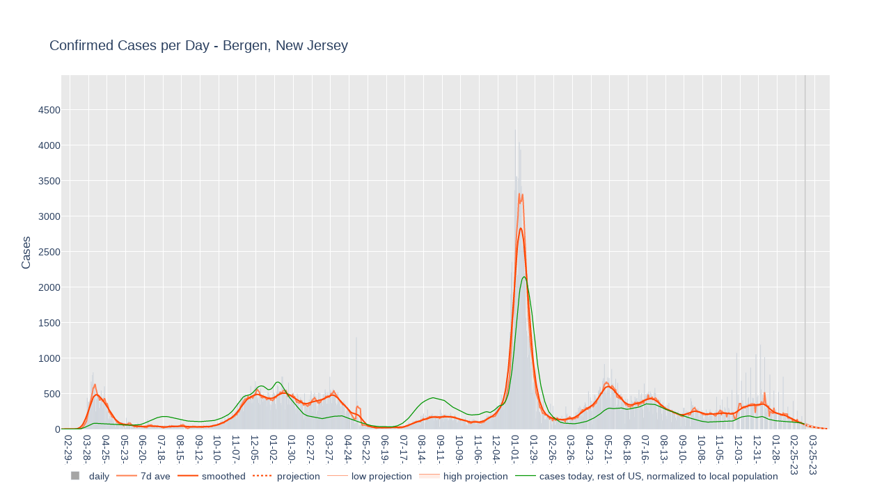

--- FILE ---
content_type: text/html; charset=utf-8
request_url: https://rjpagano.github.io/covid_19_counties/us_county_New_Jersey_Bergen_confirmeddaily
body_size: 23139
content:
<html>
<head><meta charset="utf-8" /></head>
<body>
    <div>                        <script type="text/javascript">window.PlotlyConfig = {MathJaxConfig: 'local'};</script>
        <script src="plotly.min.js"></script>                <div id="37a64482-27db-461f-9afa-1e865834eefd" class="plotly-graph-div" style="height:100%; width:100%;"></div>            <script type="text/javascript">                                    window.PLOTLYENV=window.PLOTLYENV || {};                                    if (document.getElementById("37a64482-27db-461f-9afa-1e865834eefd")) {                    Plotly.newPlot(                        "37a64482-27db-461f-9afa-1e865834eefd",                        [{"marker": {"color": "rgb(165,165,165)"}, "name": "daily", "type": "bar", "x": ["2020-01-22", "2020-01-23", "2020-01-24", "2020-01-25", "2020-01-26", "2020-01-27", "2020-01-28", "2020-01-29", "2020-01-30", "2020-01-31", "2020-02-01", "2020-02-02", "2020-02-03", "2020-02-04", "2020-02-05", "2020-02-06", "2020-02-07", "2020-02-08", "2020-02-09", "2020-02-10", "2020-02-11", "2020-02-12", "2020-02-13", "2020-02-14", "2020-02-15", "2020-02-16", "2020-02-17", "2020-02-18", "2020-02-19", "2020-02-20", "2020-02-21", "2020-02-22", "2020-02-23", "2020-02-24", "2020-02-25", "2020-02-26", "2020-02-27", "2020-02-28", "2020-02-29", "2020-03-01", "2020-03-02", "2020-03-03", "2020-03-04", "2020-03-05", "2020-03-06", "2020-03-07", "2020-03-08", "2020-03-09", "2020-03-10", "2020-03-11", "2020-03-12", "2020-03-13", "2020-03-14", "2020-03-15", "2020-03-16", "2020-03-17", "2020-03-18", "2020-03-19", "2020-03-20", "2020-03-21", "2020-03-22", "2020-03-23", "2020-03-24", "2020-03-25", "2020-03-26", "2020-03-27", "2020-03-28", "2020-03-29", "2020-03-30", "2020-03-31", "2020-04-01", "2020-04-02", "2020-04-03", "2020-04-04", "2020-04-05", "2020-04-06", "2020-04-07", "2020-04-08", "2020-04-09", "2020-04-10", "2020-04-11", "2020-04-12", "2020-04-13", "2020-04-14", "2020-04-15", "2020-04-16", "2020-04-17", "2020-04-18", "2020-04-19", "2020-04-20", "2020-04-21", "2020-04-22", "2020-04-23", "2020-04-24", "2020-04-25", "2020-04-26", "2020-04-27", "2020-04-28", "2020-04-29", "2020-04-30", "2020-05-01", "2020-05-02", "2020-05-03", "2020-05-04", "2020-05-05", "2020-05-06", "2020-05-07", "2020-05-08", "2020-05-09", "2020-05-10", "2020-05-11", "2020-05-12", "2020-05-13", "2020-05-14", "2020-05-15", "2020-05-16", "2020-05-17", "2020-05-18", "2020-05-19", "2020-05-20", "2020-05-21", "2020-05-22", "2020-05-23", "2020-05-24", "2020-05-25", "2020-05-26", "2020-05-27", "2020-05-28", "2020-05-29", "2020-05-30", "2020-05-31", "2020-06-01", "2020-06-02", "2020-06-03", "2020-06-04", "2020-06-05", "2020-06-06", "2020-06-07", "2020-06-08", "2020-06-09", "2020-06-10", "2020-06-11", "2020-06-12", "2020-06-13", "2020-06-14", "2020-06-15", "2020-06-16", "2020-06-17", "2020-06-18", "2020-06-19", "2020-06-20", "2020-06-21", "2020-06-22", "2020-06-23", "2020-06-24", "2020-06-25", "2020-06-26", "2020-06-27", "2020-06-28", "2020-06-29", "2020-06-30", "2020-07-01", "2020-07-02", "2020-07-03", "2020-07-04", "2020-07-05", "2020-07-06", "2020-07-07", "2020-07-08", "2020-07-09", "2020-07-10", "2020-07-11", "2020-07-12", "2020-07-13", "2020-07-14", "2020-07-15", "2020-07-16", "2020-07-17", "2020-07-18", "2020-07-19", "2020-07-20", "2020-07-21", "2020-07-22", "2020-07-23", "2020-07-24", "2020-07-25", "2020-07-26", "2020-07-27", "2020-07-28", "2020-07-29", "2020-07-30", "2020-07-31", "2020-08-01", "2020-08-02", "2020-08-03", "2020-08-04", "2020-08-05", "2020-08-06", "2020-08-07", "2020-08-08", "2020-08-09", "2020-08-10", "2020-08-11", "2020-08-12", "2020-08-13", "2020-08-14", "2020-08-15", "2020-08-16", "2020-08-17", "2020-08-18", "2020-08-19", "2020-08-20", "2020-08-21", "2020-08-22", "2020-08-23", "2020-08-24", "2020-08-25", "2020-08-26", "2020-08-27", "2020-08-28", "2020-08-29", "2020-08-30", "2020-08-31", "2020-09-01", "2020-09-02", "2020-09-03", "2020-09-04", "2020-09-05", "2020-09-06", "2020-09-07", "2020-09-08", "2020-09-09", "2020-09-10", "2020-09-11", "2020-09-12", "2020-09-13", "2020-09-14", "2020-09-15", "2020-09-16", "2020-09-17", "2020-09-18", "2020-09-19", "2020-09-20", "2020-09-21", "2020-09-22", "2020-09-23", "2020-09-24", "2020-09-25", "2020-09-26", "2020-09-27", "2020-09-28", "2020-09-29", "2020-09-30", "2020-10-01", "2020-10-02", "2020-10-03", "2020-10-04", "2020-10-05", "2020-10-06", "2020-10-07", "2020-10-08", "2020-10-09", "2020-10-10", "2020-10-11", "2020-10-12", "2020-10-13", "2020-10-14", "2020-10-15", "2020-10-16", "2020-10-17", "2020-10-18", "2020-10-19", "2020-10-20", "2020-10-21", "2020-10-22", "2020-10-23", "2020-10-24", "2020-10-25", "2020-10-26", "2020-10-27", "2020-10-28", "2020-10-29", "2020-10-30", "2020-10-31", "2020-11-01", "2020-11-02", "2020-11-03", "2020-11-04", "2020-11-05", "2020-11-06", "2020-11-07", "2020-11-08", "2020-11-09", "2020-11-10", "2020-11-11", "2020-11-12", "2020-11-13", "2020-11-14", "2020-11-15", "2020-11-16", "2020-11-17", "2020-11-18", "2020-11-19", "2020-11-20", "2020-11-21", "2020-11-22", "2020-11-23", "2020-11-24", "2020-11-25", "2020-11-26", "2020-11-27", "2020-11-28", "2020-11-29", "2020-11-30", "2020-12-01", "2020-12-02", "2020-12-03", "2020-12-04", "2020-12-05", "2020-12-06", "2020-12-07", "2020-12-08", "2020-12-09", "2020-12-10", "2020-12-11", "2020-12-12", "2020-12-13", "2020-12-14", "2020-12-15", "2020-12-16", "2020-12-17", "2020-12-18", "2020-12-19", "2020-12-20", "2020-12-21", "2020-12-22", "2020-12-23", "2020-12-24", "2020-12-25", "2020-12-26", "2020-12-27", "2020-12-28", "2020-12-29", "2020-12-30", "2020-12-31", "2021-01-01", "2021-01-02", "2021-01-03", "2021-01-04", "2021-01-05", "2021-01-06", "2021-01-07", "2021-01-08", "2021-01-09", "2021-01-10", "2021-01-11", "2021-01-12", "2021-01-13", "2021-01-14", "2021-01-15", "2021-01-16", "2021-01-17", "2021-01-18", "2021-01-19", "2021-01-20", "2021-01-21", "2021-01-22", "2021-01-23", "2021-01-24", "2021-01-25", "2021-01-26", "2021-01-27", "2021-01-28", "2021-01-29", "2021-01-30", "2021-01-31", "2021-02-01", "2021-02-02", "2021-02-03", "2021-02-04", "2021-02-05", "2021-02-06", "2021-02-07", "2021-02-08", "2021-02-09", "2021-02-10", "2021-02-11", "2021-02-12", "2021-02-13", "2021-02-14", "2021-02-15", "2021-02-16", "2021-02-17", "2021-02-18", "2021-02-19", "2021-02-20", "2021-02-21", "2021-02-22", "2021-02-23", "2021-02-24", "2021-02-25", "2021-02-26", "2021-02-27", "2021-02-28", "2021-03-01", "2021-03-02", "2021-03-03", "2021-03-04", "2021-03-05", "2021-03-06", "2021-03-07", "2021-03-08", "2021-03-09", "2021-03-10", "2021-03-11", "2021-03-12", "2021-03-13", "2021-03-14", "2021-03-15", "2021-03-16", "2021-03-17", "2021-03-18", "2021-03-19", "2021-03-20", "2021-03-21", "2021-03-22", "2021-03-23", "2021-03-24", "2021-03-25", "2021-03-26", "2021-03-27", "2021-03-28", "2021-03-29", "2021-03-30", "2021-03-31", "2021-04-01", "2021-04-02", "2021-04-03", "2021-04-04", "2021-04-05", "2021-04-06", "2021-04-07", "2021-04-08", "2021-04-09", "2021-04-10", "2021-04-11", "2021-04-12", "2021-04-13", "2021-04-14", "2021-04-15", "2021-04-16", "2021-04-17", "2021-04-18", "2021-04-19", "2021-04-20", "2021-04-21", "2021-04-22", "2021-04-23", "2021-04-24", "2021-04-25", "2021-04-26", "2021-04-27", "2021-04-28", "2021-04-29", "2021-04-30", "2021-05-01", "2021-05-02", "2021-05-03", "2021-05-04", "2021-05-05", "2021-05-06", "2021-05-07", "2021-05-08", "2021-05-09", "2021-05-10", "2021-05-11", "2021-05-12", "2021-05-13", "2021-05-14", "2021-05-15", "2021-05-16", "2021-05-17", "2021-05-18", "2021-05-19", "2021-05-20", "2021-05-21", "2021-05-22", "2021-05-23", "2021-05-24", "2021-05-25", "2021-05-26", "2021-05-27", "2021-05-28", "2021-05-29", "2021-05-30", "2021-05-31", "2021-06-01", "2021-06-02", "2021-06-03", "2021-06-04", "2021-06-05", "2021-06-06", "2021-06-07", "2021-06-08", "2021-06-09", "2021-06-10", "2021-06-11", "2021-06-12", "2021-06-13", "2021-06-14", "2021-06-15", "2021-06-16", "2021-06-17", "2021-06-18", "2021-06-19", "2021-06-20", "2021-06-21", "2021-06-22", "2021-06-23", "2021-06-24", "2021-06-25", "2021-06-26", "2021-06-27", "2021-06-28", "2021-06-29", "2021-06-30", "2021-07-01", "2021-07-02", "2021-07-03", "2021-07-04", "2021-07-05", "2021-07-06", "2021-07-07", "2021-07-08", "2021-07-09", "2021-07-10", "2021-07-11", "2021-07-12", "2021-07-13", "2021-07-14", "2021-07-15", "2021-07-16", "2021-07-17", "2021-07-18", "2021-07-19", "2021-07-20", "2021-07-21", "2021-07-22", "2021-07-23", "2021-07-24", "2021-07-25", "2021-07-26", "2021-07-27", "2021-07-28", "2021-07-29", "2021-07-30", "2021-07-31", "2021-08-01", "2021-08-02", "2021-08-03", "2021-08-04", "2021-08-05", "2021-08-06", "2021-08-07", "2021-08-08", "2021-08-09", "2021-08-10", "2021-08-11", "2021-08-12", "2021-08-13", "2021-08-14", "2021-08-15", "2021-08-16", "2021-08-17", "2021-08-18", "2021-08-19", "2021-08-20", "2021-08-21", "2021-08-22", "2021-08-23", "2021-08-24", "2021-08-25", "2021-08-26", "2021-08-27", "2021-08-28", "2021-08-29", "2021-08-30", "2021-08-31", "2021-09-01", "2021-09-02", "2021-09-03", "2021-09-04", "2021-09-05", "2021-09-06", "2021-09-07", "2021-09-08", "2021-09-09", "2021-09-10", "2021-09-11", "2021-09-12", "2021-09-13", "2021-09-14", "2021-09-15", "2021-09-16", "2021-09-17", "2021-09-18", "2021-09-19", "2021-09-20", "2021-09-21", "2021-09-22", "2021-09-23", "2021-09-24", "2021-09-25", "2021-09-26", "2021-09-27", "2021-09-28", "2021-09-29", "2021-09-30", "2021-10-01", "2021-10-02", "2021-10-03", "2021-10-04", "2021-10-05", "2021-10-06", "2021-10-07", "2021-10-08", "2021-10-09", "2021-10-10", "2021-10-11", "2021-10-12", "2021-10-13", "2021-10-14", "2021-10-15", "2021-10-16", "2021-10-17", "2021-10-18", "2021-10-19", "2021-10-20", "2021-10-21", "2021-10-22", "2021-10-23", "2021-10-24", "2021-10-25", "2021-10-26", "2021-10-27", "2021-10-28", "2021-10-29", "2021-10-30", "2021-10-31", "2021-11-01", "2021-11-02", "2021-11-03", "2021-11-04", "2021-11-05", "2021-11-06", "2021-11-07", "2021-11-08", "2021-11-09", "2021-11-10", "2021-11-11", "2021-11-12", "2021-11-13", "2021-11-14", "2021-11-15", "2021-11-16", "2021-11-17", "2021-11-18", "2021-11-19", "2021-11-20", "2021-11-21", "2021-11-22", "2021-11-23", "2021-11-24", "2021-11-25", "2021-11-26", "2021-11-27", "2021-11-28", "2021-11-29", "2021-11-30", "2021-12-01", "2021-12-02", "2021-12-03", "2021-12-04", "2021-12-05", "2021-12-06", "2021-12-07", "2021-12-08", "2021-12-09", "2021-12-10", "2021-12-11", "2021-12-12", "2021-12-13", "2021-12-14", "2021-12-15", "2021-12-16", "2021-12-17", "2021-12-18", "2021-12-19", "2021-12-20", "2021-12-21", "2021-12-22", "2021-12-23", "2021-12-24", "2021-12-25", "2021-12-26", "2021-12-27", "2021-12-28", "2021-12-29", "2021-12-30", "2021-12-31", "2022-01-01", "2022-01-02", "2022-01-03", "2022-01-04", "2022-01-05", "2022-01-06", "2022-01-07", "2022-01-08", "2022-01-09", "2022-01-10", "2022-01-11", "2022-01-12", "2022-01-13", "2022-01-14", "2022-01-15", "2022-01-16", "2022-01-17", "2022-01-18", "2022-01-19", "2022-01-20", "2022-01-21", "2022-01-22", "2022-01-23", "2022-01-24", "2022-01-25", "2022-01-26", "2022-01-27", "2022-01-28", "2022-01-29", "2022-01-30", "2022-01-31", "2022-02-01", "2022-02-02", "2022-02-03", "2022-02-04", "2022-02-05", "2022-02-06", "2022-02-07", "2022-02-08", "2022-02-09", "2022-02-10", "2022-02-11", "2022-02-12", "2022-02-13", "2022-02-14", "2022-02-15", "2022-02-16", "2022-02-17", "2022-02-18", "2022-02-19", "2022-02-20", "2022-02-21", "2022-02-22", "2022-02-23", "2022-02-24", "2022-02-25", "2022-02-26", "2022-02-27", "2022-02-28", "2022-03-01", "2022-03-02", "2022-03-03", "2022-03-04", "2022-03-05", "2022-03-06", "2022-03-07", "2022-03-08", "2022-03-09", "2022-03-10", "2022-03-11", "2022-03-12", "2022-03-13", "2022-03-14", "2022-03-15", "2022-03-16", "2022-03-17", "2022-03-18", "2022-03-19", "2022-03-20", "2022-03-21", "2022-03-22", "2022-03-23", "2022-03-24", "2022-03-25", "2022-03-26", "2022-03-27", "2022-03-28", "2022-03-29", "2022-03-30", "2022-03-31", "2022-04-01", "2022-04-02", "2022-04-03", "2022-04-04", "2022-04-05", "2022-04-06", "2022-04-07", "2022-04-08", "2022-04-09", "2022-04-10", "2022-04-11", "2022-04-12", "2022-04-13", "2022-04-14", "2022-04-15", "2022-04-16", "2022-04-17", "2022-04-18", "2022-04-19", "2022-04-20", "2022-04-21", "2022-04-22", "2022-04-23", "2022-04-24", "2022-04-25", "2022-04-26", "2022-04-27", "2022-04-28", "2022-04-29", "2022-04-30", "2022-05-01", "2022-05-02", "2022-05-03", "2022-05-04", "2022-05-05", "2022-05-06", "2022-05-07", "2022-05-08", "2022-05-09", "2022-05-10", "2022-05-11", "2022-05-12", "2022-05-13", "2022-05-14", "2022-05-15", "2022-05-16", "2022-05-17", "2022-05-18", "2022-05-19", "2022-05-20", "2022-05-21", "2022-05-22", "2022-05-23", "2022-05-24", "2022-05-25", "2022-05-26", "2022-05-27", "2022-05-28", "2022-05-29", "2022-05-30", "2022-05-31", "2022-06-01", "2022-06-02", "2022-06-03", "2022-06-04", "2022-06-05", "2022-06-06", "2022-06-07", "2022-06-08", "2022-06-09", "2022-06-10", "2022-06-11", "2022-06-12", "2022-06-13", "2022-06-14", "2022-06-15", "2022-06-16", "2022-06-17", "2022-06-18", "2022-06-19", "2022-06-20", "2022-06-21", "2022-06-22", "2022-06-23", "2022-06-24", "2022-06-25", "2022-06-26", "2022-06-27", "2022-06-28", "2022-06-29", "2022-06-30", "2022-07-01", "2022-07-02", "2022-07-03", "2022-07-04", "2022-07-05", "2022-07-06", "2022-07-07", "2022-07-08", "2022-07-09", "2022-07-10", "2022-07-11", "2022-07-12", "2022-07-13", "2022-07-14", "2022-07-15", "2022-07-16", "2022-07-17", "2022-07-18", "2022-07-19", "2022-07-20", "2022-07-21", "2022-07-22", "2022-07-23", "2022-07-24", "2022-07-25", "2022-07-26", "2022-07-27", "2022-07-28", "2022-07-29", "2022-07-30", "2022-07-31", "2022-08-01", "2022-08-02", "2022-08-03", "2022-08-04", "2022-08-05", "2022-08-06", "2022-08-07", "2022-08-08", "2022-08-09", "2022-08-10", "2022-08-11", "2022-08-12", "2022-08-13", "2022-08-14", "2022-08-15", "2022-08-16", "2022-08-17", "2022-08-18", "2022-08-19", "2022-08-20", "2022-08-21", "2022-08-22", "2022-08-23", "2022-08-24", "2022-08-25", "2022-08-26", "2022-08-27", "2022-08-28", "2022-08-29", "2022-08-30", "2022-08-31", "2022-09-01", "2022-09-02", "2022-09-03", "2022-09-04", "2022-09-05", "2022-09-06", "2022-09-07", "2022-09-08", "2022-09-09", "2022-09-10", "2022-09-11", "2022-09-12", "2022-09-13", "2022-09-14", "2022-09-15", "2022-09-16", "2022-09-17", "2022-09-18", "2022-09-19", "2022-09-20", "2022-09-21", "2022-09-22", "2022-09-23", "2022-09-24", "2022-09-25", "2022-09-26", "2022-09-27", "2022-09-28", "2022-09-29", "2022-09-30", "2022-10-01", "2022-10-02", "2022-10-03", "2022-10-04", "2022-10-05", "2022-10-06", "2022-10-07", "2022-10-08", "2022-10-09", "2022-10-10", "2022-10-11", "2022-10-12", "2022-10-13", "2022-10-14", "2022-10-15", "2022-10-16", "2022-10-17", "2022-10-18", "2022-10-19", "2022-10-20", "2022-10-21", "2022-10-22", "2022-10-23", "2022-10-24", "2022-10-25", "2022-10-26", "2022-10-27", "2022-10-28", "2022-10-29", "2022-10-30", "2022-10-31", "2022-11-01", "2022-11-02", "2022-11-03", "2022-11-04", "2022-11-05", "2022-11-06", "2022-11-07", "2022-11-08", "2022-11-09", "2022-11-10", "2022-11-11", "2022-11-12", "2022-11-13", "2022-11-14", "2022-11-15", "2022-11-16", "2022-11-17", "2022-11-18", "2022-11-19", "2022-11-20", "2022-11-21", "2022-11-22", "2022-11-23", "2022-11-24", "2022-11-25", "2022-11-26", "2022-11-27", "2022-11-28", "2022-11-29", "2022-11-30", "2022-12-01", "2022-12-02", "2022-12-03", "2022-12-04", "2022-12-05", "2022-12-06", "2022-12-07", "2022-12-08", "2022-12-09", "2022-12-10", "2022-12-11", "2022-12-12", "2022-12-13", "2022-12-14", "2022-12-15", "2022-12-16", "2022-12-17", "2022-12-18", "2022-12-19", "2022-12-20", "2022-12-21", "2022-12-22", "2022-12-23", "2022-12-24", "2022-12-25", "2022-12-26", "2022-12-27", "2022-12-28", "2022-12-29", "2022-12-30", "2022-12-31", "2023-01-01", "2023-01-02", "2023-01-03", "2023-01-04", "2023-01-05", "2023-01-06", "2023-01-07", "2023-01-08", "2023-01-09", "2023-01-10", "2023-01-11", "2023-01-12", "2023-01-13", "2023-01-14", "2023-01-15", "2023-01-16", "2023-01-17", "2023-01-18", "2023-01-19", "2023-01-20", "2023-01-21", "2023-01-22", "2023-01-23", "2023-01-24", "2023-01-25", "2023-01-26", "2023-01-27", "2023-01-28", "2023-01-29", "2023-01-30", "2023-01-31", "2023-02-01", "2023-02-02", "2023-02-03", "2023-02-04", "2023-02-05", "2023-02-06", "2023-02-07", "2023-02-08", "2023-02-09", "2023-02-10", "2023-02-11", "2023-02-12", "2023-02-13", "2023-02-14", "2023-02-15", "2023-02-16", "2023-02-17", "2023-02-18", "2023-02-19", "2023-02-20", "2023-02-21", "2023-02-22", "2023-02-23", "2023-02-24", "2023-02-25", "2023-02-26", "2023-02-27", "2023-02-28", "2023-03-01", "2023-03-02", "2023-03-03", "2023-03-04", "2023-03-05", "2023-03-06", "2023-03-07", "2023-03-08", "2023-03-09", "2023-03-10"], "y": [0.0, 0.0, 0.0, 0.0, 0.0, 0.0, 0.0, 0.0, 0.0, 0.0, 0.0, 0.0, 0.0, 0.0, 0.0, 0.0, 0.0, 0.0, 0.0, 0.0, 0.0, 0.0, 0.0, 0.0, 0.0, 0.0, 0.0, 0.0, 0.0, 0.0, 0.0, 0.0, 0.0, 0.0, 0.0, 0.0, 0.0, 0.0, 0.0, 0.0, 0.0, 0.0, 0.0, 2.0, 0.0, 2.0, 0.0, 0.0, 3.0, 4.0, 2.0, 2.0, 10.0, 0.0, 36.0, 23.0, 30.0, 92.3, 52.4, 119.0, 102.5, 172.8, 115.7, 147.9, 444.5, 352.1, 384.9, 387.9, 399.7, 410.2, 671.6, 642.2, 760.9, 802.4, 415.0, 643.5, 533.1, 255.4, 427.5, 548.6, 462.9, 458.7, 300.6, 386.3, 368.2, 546.2, 419.5, 303.0, 458.9, 372.0, 606.1, 117.2, 369.6, 253.5, 375.0, 242.7, 153.4, 136.5, 195.0, 138.8, 233.0, 154.7, 207.4, 101.6, 169.8, 64.6, 28.7, 101.0, 95.0, 125.0, 104.0, 65.0, 70.3, 0.0, 91.4, 67.3, 98.7, 100.0, 66.0, 0.0, 68.0, 77.0, 16.0, 160.7, 98.0, 64.2, 112.4, 71.1, 110.6, 0.0, 72.3, 27.7, 51.4, 33.5, 30.4, 53.6, 30.6, 18.2, 22.8, 33.9, 94.3, 55.2, 21.9, 63.6, 15.8, 28.9, 52.3, 26.2, 27.6, 22.2, 30.8, 7.1, 28.9, 48.2, 29.9, 139.4, 100.5, 13.6, 74.1, 22.4, 54.7, 24.1, 39.0, 61.6, 32.2, 64.6, 33.0, 24.7, 56.2, 43.0, 62.2, 21.9, 27.9, 26.0, 17.8, 27.1, 27.0, 22.4, 18.8, 3.8, 59.5, 29.0, 53.4, 39.8, 30.4, 33.6, 43.8, 58.4, 62.8, 35.9, 41.5, 69.2, 24.8, 29.9, 35.8, 58.1, 31.6, 35.2, 30.1, 59.9, 45.4, 38.9, 44.6, 47.4, 64.8, 127.6, 41.0, 42.3, 85.3, 26.5, 4.5, 0.0, 21.4, 45.4, 0.0, 34.9, 49.1, 43.7, 22.4, 25.8, 49.0, 39.8, 47.4, 64.6, 28.7, 37.1, 33.2, 4.0, 33.1, 31.6, 35.3, 29.6, 24.5, 37.5, 15.3, 39.5, 33.2, 8.8, 36.0, 63.4, 33.0, 26.2, 25.4, 39.1, 60.5, 34.1, 2.6, 63.8, 35.6, 48.0, 44.3, 39.0, 45.9, 73.0, 58.4, 66.3, 46.1, 45.8, 59.9, 61.5, 92.1, 79.5, 80.9, 71.4, 60.7, 114.0, 83.1, 129.2, 91.5, 88.7, 81.3, 171.8, 134.0, 140.7, 132.5, 110.4, 192.4, 139.2, 155.1, 171.4, 137.0, 163.6, 234.8, 164.3, 198.0, 192.4, 216.2, 252.0, 154.4, 263.0, 370.1, 253.5, 201.9, 366.2, 368.3, 452.3, 392.7, 427.3, 450.4, 258.4, 481.9, 474.9, 495.0, 392.2, 480.0, 455.0, 449.8, 415.6, 401.0, 455.0, 608.8, 368.9, 462.1, 375.6, 551.6, 465.5, 586.1, 677.4, 597.0, 608.9, 433.7, 447.3, 371.2, 531.5, 350.0, 574.9, 426.8, 471.0, 392.4, 498.6, 404.1, 462.6, 419.9, 429.8, 325.9, 426.5, 531.3, 506.0, 474.2, 354.9, 271.4, 345.9, 391.2, 492.8, 589.5, 516.9, 491.8, 359.2, 287.1, 530.4, 621.2, 607.2, 511.4, 538.0, 513.8, 371.7, 340.3, 744.4, 743.3, 574.6, 543.7, 484.5, 284.5, 475.6, 566.9, 506.9, 353.5, 660.1, 482.3, 347.5, 461.6, 477.6, 508.1, 468.0, 518.1, 419.9, 361.5, 291.1, 217.4, 405.7, 502.0, 477.0, 428.1, 260.8, 314.4, 449.7, 393.7, 378.1, 409.2, 255.4, 148.6, 503.8, 375.9, 363.0, 300.9, 345.1, 242.8, 350.6, 418.9, 380.9, 479.0, 540.2, 433.4, 249.8, 491.7, 406.1, 515.1, 388.4, 465.7, 213.0, 327.6, 260.9, 516.2, 414.1, 512.3, 433.1, 390.8, 379.7, 331.3, 484.0, 497.0, 471.0, 560.6, 523.0, 359.3, 362.5, 521.6, 452.3, 359.3, 739.5, 557.2, 536.3, 370.6, 532.0, 570.5, 537.9, 524.1, 509.9, 368.0, 341.3, 358.0, 523.7, 403.9, 396.7, 371.2, 323.5, 247.0, 332.5, 372.5, 365.0, 396.5, 373.2, 225.9, 177.8, 254.7, 319.1, 309.3, 237.9, 280.6, 150.4, 6.5, 190.3, 187.1, 231.9, 162.1, 131.2, 79.0, 89.4, 94.3, 1295.6, 402.7, 175.9, 0.0, 61.3, 38.4, 55.3, 86.4, 49.4, 72.0, 90.9, 49.3, 44.7, 34.0, 40.2, 26.7, 66.7, 28.5, 29.0, 32.1, 45.8, 41.3, 34.5, 26.2, 18.6, 12.2, 18.1, 15.1, 16.7, 14.3, 14.1, 54.6, 22.0, 17.8, 16.0, 22.4, 26.9, 32.1, 0.0, 44.7, 21.0, 35.9, 24.2, 19.1, 27.1, 13.7, 17.1, 9.0, 31.0, 39.8, 43.8, 25.5, 25.6, 23.3, 12.4, 33.1, 41.4, 32.5, 27.9, 24.7, 5.9, 9.2, 13.2, 21.1, 29.7, 21.7, 22.6, 32.4, 14.2, 39.9, 47.9, 46.9, 49.9, 50.2, 32.6, 30.2, 47.8, 51.7, 88.0, 99.6, 86.6, 65.4, 72.1, 79.3, 101.2, 120.7, 112.1, 115.2, 104.9, 85.8, 128.8, 102.5, 123.7, 136.3, 110.3, 91.7, 62.7, 188.1, 156.8, 192.9, 142.6, 219.6, 10.5, 97.7, 197.1, 179.9, 150.4, 276.4, 179.1, 142.6, 130.2, 160.0, 198.8, 178.1, 219.8, 202.9, 163.9, 125.6, 171.9, 177.8, 193.2, 132.0, 200.6, 148.5, 157.3, 36.8, 278.7, 198.9, 229.7, 206.8, 152.9, 108.5, 203.8, 181.5, 215.6, 180.1, 205.0, 167.9, 123.3, 134.2, 208.0, 196.0, 235.7, 188.8, 143.5, 125.0, 135.1, 179.8, 208.2, 172.4, 168.4, 93.6, 100.6, 128.0, 166.7, 155.1, 129.4, 142.9, 123.7, 55.1, 124.3, 147.4, 138.0, 118.7, 162.1, 59.3, 78.2, 55.2, 83.6, 88.1, 137.9, 86.3, 59.1, 108.3, 135.7, 105.2, 146.9, 143.3, 112.7, 70.0, 70.4, 76.8, 122.0, 97.5, 108.8, 100.0, 64.7, 69.4, 100.7, 97.8, 137.3, 130.3, 122.3, 154.9, 110.0, 158.0, 198.1, 184.9, 192.9, 194.5, 152.5, 112.3, 225.0, 166.3, 221.7, 182.9, 172.8, 152.3, 159.1, 271.0, 276.1, 332.9, 326.7, 312.7, 231.9, 263.4, 376.5, 327.2, 487.4, 435.8, 360.6, 343.6, 283.7, 352.4, 562.3, 668.4, 722.8, 797.5, 736.6, 603.8, 899.6, 1369.0, 1903.2, 2211.4, 2359.2, 1531.6, 1175.8, 1912.1, 3368.9, 4221.6, 3567.7, 3559.4, 2171.3, 2174.6, 3535.5, 4045.3, 3154.9, 3938.2, 3426.5, 2529.1, 2582.2, 2617.9, 2528.4, 2203.2, 2248.5, 1570.2, 1389.4, 1011.5, 1315.8, 1047.8, 1387.5, 1218.2, 862.5, 950.8, 520.2, 556.2, 659.9, 456.5, 800.4, 526.2, 151.3, 252.9, 450.6, 390.2, 363.1, 248.7, 244.6, 207.1, 87.1, 211.6, 209.5, 400.2, 215.3, 139.8, 144.1, 139.6, 185.1, 171.8, 238.2, 241.5, 0.0, 0.0, 358.9, 149.2, 74.2, 0.0, 329.6, 152.9, 138.5, 64.8, 127.2, 178.2, 169.9, 170.4, 125.4, 84.0, 115.5, 146.0, 129.8, 188.7, 118.2, 127.6, 76.0, 37.2, 84.2, 322.3, 207.6, 220.4, 150.0, 99.8, 72.6, 154.6, 162.3, 170.4, 171.8, 132.2, 166.9, 85.4, 166.2, 174.6, 238.0, 206.1, 239.7, 0.0, 304.2, 272.5, 327.4, 308.2, 290.1, 196.8, 267.7, 179.2, 319.1, 342.5, 381.5, 357.8, 272.9, 251.6, 0.0, 536.9, 330.6, 334.0, 450.6, 400.6, 264.1, 72.7, 386.9, 402.9, 488.2, 474.3, 452.5, 334.9, 380.7, 427.8, 542.4, 559.0, 600.1, 597.5, 507.9, 270.9, 684.4, 716.3, 724.2, 922.3, 679.7, 511.4, 442.4, 543.3, 729.5, 658.1, 719.9, 591.0, 448.7, 329.4, 847.0, 607.8, 643.7, 615.0, 533.2, 0.0, 711.8, 324.1, 350.5, 656.7, 532.1, 482.0, 332.3, 261.4, 502.3, 388.1, 396.1, 416.3, 424.8, 282.0, 86.9, 427.5, 390.0, 345.7, 429.8, 279.6, 266.1, 142.3, 334.9, 474.9, 404.1, 386.9, 389.4, 363.4, 176.1, 458.8, 418.2, 434.7, 439.8, 364.2, 0.0, 558.6, 277.4, 419.7, 477.2, 506.7, 381.9, 278.2, 166.7, 646.6, 465.3, 495.5, 479.7, 502.4, 307.0, 531.1, 251.0, 488.7, 530.4, 504.0, 493.2, 400.2, 217.5, 370.3, 515.2, 583.2, 506.1, 414.8, 237.8, 141.6, 423.1, 367.9, 357.4, 412.8, 333.0, 221.1, 127.1, 381.6, 306.5, 315.3, 308.8, 329.8, 187.8, 145.8, 342.9, 240.8, 371.3, 262.4, 253.2, 226.7, 103.9, 284.6, 258.0, 245.2, 247.8, 263.8, 166.7, 128.7, 191.0, 242.1, 257.0, 210.2, 208.0, 165.8, 41.9, 182.7, 228.1, 231.4, 302.9, 304.9, 150.3, 49.1, 266.4, 231.7, 252.5, 257.8, 220.1, 176.5, 41.4, 438.4, 395.6, 336.9, 343.3, 320.8, 173.3, 121.5, 278.9, 294.8, 273.8, 293.8, 288.6, 184.3, 119.2, 214.7, 234.8, 244.6, 268.9, 222.7, 154.3, 142.5, 179.0, 206.7, 279.2, 242.3, 240.4, 176.7, 150.6, 253.3, 279.0, 253.0, 241.6, 191.8, 131.6, 100.0, 197.8, 241.2, 220.0, 270.7, 460.1, 0.9, 269.8, 239.9, 284.5, 340.9, 263.6, 0.0, 422.5, 106.8, 237.2, 245.1, 307.5, 291.7, 0.0, 0.0, 457.0, 255.3, 303.0, 279.6, 215.1, 0.0, 0.0, 557.3, 243.7, 256.5, 0.0, 0.0, 0.0, 0.0, 1076.0, 314.5, 488.0, 284.5, 368.7, 0.0, 0.0, 683.0, 345.2, 411.5, 348.3, 341.9, 0.0, 0.0, 799.8, 361.3, 360.7, 438.7, 452.9, 0.0, 0.0, 870.9, 376.8, 360.2, 442.5, 441.0, 0.0, 0.0, 0.0, 1059.5, 398.6, 456.8, 477.0, 0.0, 0.0, 0.0, 1192.3, 563.3, 404.5, 483.9, 0.0, 0.0, 1019.0, 300.0, 244.7, 344.2, 369.1, 0.0, 0.0, 0.0, 768.5, 247.1, 286.5, 285.3, 0.0, 0.0, 544.7, 270.4, 231.3, 281.3, 236.0, 0.0, 0.0, 527.9, 229.7, 220.3, 195.0, 212.5, 0.0, 0.0, 738.8, 141.8, 215.6, 219.0, 189.6, 0.0, 0.0, 319.3, 225.8, 176.4, 187.0, 153.2, 0.0, 0.0, 0.0, 400.7, 122.0, 123.4, 105.9, 0.0, 0.0, 264.0, 105.6, 82.0, 104.7, 126.4, 0.0, 0.0, 185.5, 73.7, 78.3, 70.9, 0.0]}, {"marker": {"color": "rgb(255,127,80)"}, "name": "7d ave", "type": "scatter", "x": ["2020-01-22", "2020-01-23", "2020-01-24", "2020-01-25", "2020-01-26", "2020-01-27", "2020-01-28", "2020-01-29", "2020-01-30", "2020-01-31", "2020-02-01", "2020-02-02", "2020-02-03", "2020-02-04", "2020-02-05", "2020-02-06", "2020-02-07", "2020-02-08", "2020-02-09", "2020-02-10", "2020-02-11", "2020-02-12", "2020-02-13", "2020-02-14", "2020-02-15", "2020-02-16", "2020-02-17", "2020-02-18", "2020-02-19", "2020-02-20", "2020-02-21", "2020-02-22", "2020-02-23", "2020-02-24", "2020-02-25", "2020-02-26", "2020-02-27", "2020-02-28", "2020-02-29", "2020-03-01", "2020-03-02", "2020-03-03", "2020-03-04", "2020-03-05", "2020-03-06", "2020-03-07", "2020-03-08", "2020-03-09", "2020-03-10", "2020-03-11", "2020-03-12", "2020-03-13", "2020-03-14", "2020-03-15", "2020-03-16", "2020-03-17", "2020-03-18", "2020-03-19", "2020-03-20", "2020-03-21", "2020-03-22", "2020-03-23", "2020-03-24", "2020-03-25", "2020-03-26", "2020-03-27", "2020-03-28", "2020-03-29", "2020-03-30", "2020-03-31", "2020-04-01", "2020-04-02", "2020-04-03", "2020-04-04", "2020-04-05", "2020-04-06", "2020-04-07", "2020-04-08", "2020-04-09", "2020-04-10", "2020-04-11", "2020-04-12", "2020-04-13", "2020-04-14", "2020-04-15", "2020-04-16", "2020-04-17", "2020-04-18", "2020-04-19", "2020-04-20", "2020-04-21", "2020-04-22", "2020-04-23", "2020-04-24", "2020-04-25", "2020-04-26", "2020-04-27", "2020-04-28", "2020-04-29", "2020-04-30", "2020-05-01", "2020-05-02", "2020-05-03", "2020-05-04", "2020-05-05", "2020-05-06", "2020-05-07", "2020-05-08", "2020-05-09", "2020-05-10", "2020-05-11", "2020-05-12", "2020-05-13", "2020-05-14", "2020-05-15", "2020-05-16", "2020-05-17", "2020-05-18", "2020-05-19", "2020-05-20", "2020-05-21", "2020-05-22", "2020-05-23", "2020-05-24", "2020-05-25", "2020-05-26", "2020-05-27", "2020-05-28", "2020-05-29", "2020-05-30", "2020-05-31", "2020-06-01", "2020-06-02", "2020-06-03", "2020-06-04", "2020-06-05", "2020-06-06", "2020-06-07", "2020-06-08", "2020-06-09", "2020-06-10", "2020-06-11", "2020-06-12", "2020-06-13", "2020-06-14", "2020-06-15", "2020-06-16", "2020-06-17", "2020-06-18", "2020-06-19", "2020-06-20", "2020-06-21", "2020-06-22", "2020-06-23", "2020-06-24", "2020-06-25", "2020-06-26", "2020-06-27", "2020-06-28", "2020-06-29", "2020-06-30", "2020-07-01", "2020-07-02", "2020-07-03", "2020-07-04", "2020-07-05", "2020-07-06", "2020-07-07", "2020-07-08", "2020-07-09", "2020-07-10", "2020-07-11", "2020-07-12", "2020-07-13", "2020-07-14", "2020-07-15", "2020-07-16", "2020-07-17", "2020-07-18", "2020-07-19", "2020-07-20", "2020-07-21", "2020-07-22", "2020-07-23", "2020-07-24", "2020-07-25", "2020-07-26", "2020-07-27", "2020-07-28", "2020-07-29", "2020-07-30", "2020-07-31", "2020-08-01", "2020-08-02", "2020-08-03", "2020-08-04", "2020-08-05", "2020-08-06", "2020-08-07", "2020-08-08", "2020-08-09", "2020-08-10", "2020-08-11", "2020-08-12", "2020-08-13", "2020-08-14", "2020-08-15", "2020-08-16", "2020-08-17", "2020-08-18", "2020-08-19", "2020-08-20", "2020-08-21", "2020-08-22", "2020-08-23", "2020-08-24", "2020-08-25", "2020-08-26", "2020-08-27", "2020-08-28", "2020-08-29", "2020-08-30", "2020-08-31", "2020-09-01", "2020-09-02", "2020-09-03", "2020-09-04", "2020-09-05", "2020-09-06", "2020-09-07", "2020-09-08", "2020-09-09", "2020-09-10", "2020-09-11", "2020-09-12", "2020-09-13", "2020-09-14", "2020-09-15", "2020-09-16", "2020-09-17", "2020-09-18", "2020-09-19", "2020-09-20", "2020-09-21", "2020-09-22", "2020-09-23", "2020-09-24", "2020-09-25", "2020-09-26", "2020-09-27", "2020-09-28", "2020-09-29", "2020-09-30", "2020-10-01", "2020-10-02", "2020-10-03", "2020-10-04", "2020-10-05", "2020-10-06", "2020-10-07", "2020-10-08", "2020-10-09", "2020-10-10", "2020-10-11", "2020-10-12", "2020-10-13", "2020-10-14", "2020-10-15", "2020-10-16", "2020-10-17", "2020-10-18", "2020-10-19", "2020-10-20", "2020-10-21", "2020-10-22", "2020-10-23", "2020-10-24", "2020-10-25", "2020-10-26", "2020-10-27", "2020-10-28", "2020-10-29", "2020-10-30", "2020-10-31", "2020-11-01", "2020-11-02", "2020-11-03", "2020-11-04", "2020-11-05", "2020-11-06", "2020-11-07", "2020-11-08", "2020-11-09", "2020-11-10", "2020-11-11", "2020-11-12", "2020-11-13", "2020-11-14", "2020-11-15", "2020-11-16", "2020-11-17", "2020-11-18", "2020-11-19", "2020-11-20", "2020-11-21", "2020-11-22", "2020-11-23", "2020-11-24", "2020-11-25", "2020-11-26", "2020-11-27", "2020-11-28", "2020-11-29", "2020-11-30", "2020-12-01", "2020-12-02", "2020-12-03", "2020-12-04", "2020-12-05", "2020-12-06", "2020-12-07", "2020-12-08", "2020-12-09", "2020-12-10", "2020-12-11", "2020-12-12", "2020-12-13", "2020-12-14", "2020-12-15", "2020-12-16", "2020-12-17", "2020-12-18", "2020-12-19", "2020-12-20", "2020-12-21", "2020-12-22", "2020-12-23", "2020-12-24", "2020-12-25", "2020-12-26", "2020-12-27", "2020-12-28", "2020-12-29", "2020-12-30", "2020-12-31", "2021-01-01", "2021-01-02", "2021-01-03", "2021-01-04", "2021-01-05", "2021-01-06", "2021-01-07", "2021-01-08", "2021-01-09", "2021-01-10", "2021-01-11", "2021-01-12", "2021-01-13", "2021-01-14", "2021-01-15", "2021-01-16", "2021-01-17", "2021-01-18", "2021-01-19", "2021-01-20", "2021-01-21", "2021-01-22", "2021-01-23", "2021-01-24", "2021-01-25", "2021-01-26", "2021-01-27", "2021-01-28", "2021-01-29", "2021-01-30", "2021-01-31", "2021-02-01", "2021-02-02", "2021-02-03", "2021-02-04", "2021-02-05", "2021-02-06", "2021-02-07", "2021-02-08", "2021-02-09", "2021-02-10", "2021-02-11", "2021-02-12", "2021-02-13", "2021-02-14", "2021-02-15", "2021-02-16", "2021-02-17", "2021-02-18", "2021-02-19", "2021-02-20", "2021-02-21", "2021-02-22", "2021-02-23", "2021-02-24", "2021-02-25", "2021-02-26", "2021-02-27", "2021-02-28", "2021-03-01", "2021-03-02", "2021-03-03", "2021-03-04", "2021-03-05", "2021-03-06", "2021-03-07", "2021-03-08", "2021-03-09", "2021-03-10", "2021-03-11", "2021-03-12", "2021-03-13", "2021-03-14", "2021-03-15", "2021-03-16", "2021-03-17", "2021-03-18", "2021-03-19", "2021-03-20", "2021-03-21", "2021-03-22", "2021-03-23", "2021-03-24", "2021-03-25", "2021-03-26", "2021-03-27", "2021-03-28", "2021-03-29", "2021-03-30", "2021-03-31", "2021-04-01", "2021-04-02", "2021-04-03", "2021-04-04", "2021-04-05", "2021-04-06", "2021-04-07", "2021-04-08", "2021-04-09", "2021-04-10", "2021-04-11", "2021-04-12", "2021-04-13", "2021-04-14", "2021-04-15", "2021-04-16", "2021-04-17", "2021-04-18", "2021-04-19", "2021-04-20", "2021-04-21", "2021-04-22", "2021-04-23", "2021-04-24", "2021-04-25", "2021-04-26", "2021-04-27", "2021-04-28", "2021-04-29", "2021-04-30", "2021-05-01", "2021-05-02", "2021-05-03", "2021-05-04", "2021-05-05", "2021-05-06", "2021-05-07", "2021-05-08", "2021-05-09", "2021-05-10", "2021-05-11", "2021-05-12", "2021-05-13", "2021-05-14", "2021-05-15", "2021-05-16", "2021-05-17", "2021-05-18", "2021-05-19", "2021-05-20", "2021-05-21", "2021-05-22", "2021-05-23", "2021-05-24", "2021-05-25", "2021-05-26", "2021-05-27", "2021-05-28", "2021-05-29", "2021-05-30", "2021-05-31", "2021-06-01", "2021-06-02", "2021-06-03", "2021-06-04", "2021-06-05", "2021-06-06", "2021-06-07", "2021-06-08", "2021-06-09", "2021-06-10", "2021-06-11", "2021-06-12", "2021-06-13", "2021-06-14", "2021-06-15", "2021-06-16", "2021-06-17", "2021-06-18", "2021-06-19", "2021-06-20", "2021-06-21", "2021-06-22", "2021-06-23", "2021-06-24", "2021-06-25", "2021-06-26", "2021-06-27", "2021-06-28", "2021-06-29", "2021-06-30", "2021-07-01", "2021-07-02", "2021-07-03", "2021-07-04", "2021-07-05", "2021-07-06", "2021-07-07", "2021-07-08", "2021-07-09", "2021-07-10", "2021-07-11", "2021-07-12", "2021-07-13", "2021-07-14", "2021-07-15", "2021-07-16", "2021-07-17", "2021-07-18", "2021-07-19", "2021-07-20", "2021-07-21", "2021-07-22", "2021-07-23", "2021-07-24", "2021-07-25", "2021-07-26", "2021-07-27", "2021-07-28", "2021-07-29", "2021-07-30", "2021-07-31", "2021-08-01", "2021-08-02", "2021-08-03", "2021-08-04", "2021-08-05", "2021-08-06", "2021-08-07", "2021-08-08", "2021-08-09", "2021-08-10", "2021-08-11", "2021-08-12", "2021-08-13", "2021-08-14", "2021-08-15", "2021-08-16", "2021-08-17", "2021-08-18", "2021-08-19", "2021-08-20", "2021-08-21", "2021-08-22", "2021-08-23", "2021-08-24", "2021-08-25", "2021-08-26", "2021-08-27", "2021-08-28", "2021-08-29", "2021-08-30", "2021-08-31", "2021-09-01", "2021-09-02", "2021-09-03", "2021-09-04", "2021-09-05", "2021-09-06", "2021-09-07", "2021-09-08", "2021-09-09", "2021-09-10", "2021-09-11", "2021-09-12", "2021-09-13", "2021-09-14", "2021-09-15", "2021-09-16", "2021-09-17", "2021-09-18", "2021-09-19", "2021-09-20", "2021-09-21", "2021-09-22", "2021-09-23", "2021-09-24", "2021-09-25", "2021-09-26", "2021-09-27", "2021-09-28", "2021-09-29", "2021-09-30", "2021-10-01", "2021-10-02", "2021-10-03", "2021-10-04", "2021-10-05", "2021-10-06", "2021-10-07", "2021-10-08", "2021-10-09", "2021-10-10", "2021-10-11", "2021-10-12", "2021-10-13", "2021-10-14", "2021-10-15", "2021-10-16", "2021-10-17", "2021-10-18", "2021-10-19", "2021-10-20", "2021-10-21", "2021-10-22", "2021-10-23", "2021-10-24", "2021-10-25", "2021-10-26", "2021-10-27", "2021-10-28", "2021-10-29", "2021-10-30", "2021-10-31", "2021-11-01", "2021-11-02", "2021-11-03", "2021-11-04", "2021-11-05", "2021-11-06", "2021-11-07", "2021-11-08", "2021-11-09", "2021-11-10", "2021-11-11", "2021-11-12", "2021-11-13", "2021-11-14", "2021-11-15", "2021-11-16", "2021-11-17", "2021-11-18", "2021-11-19", "2021-11-20", "2021-11-21", "2021-11-22", "2021-11-23", "2021-11-24", "2021-11-25", "2021-11-26", "2021-11-27", "2021-11-28", "2021-11-29", "2021-11-30", "2021-12-01", "2021-12-02", "2021-12-03", "2021-12-04", "2021-12-05", "2021-12-06", "2021-12-07", "2021-12-08", "2021-12-09", "2021-12-10", "2021-12-11", "2021-12-12", "2021-12-13", "2021-12-14", "2021-12-15", "2021-12-16", "2021-12-17", "2021-12-18", "2021-12-19", "2021-12-20", "2021-12-21", "2021-12-22", "2021-12-23", "2021-12-24", "2021-12-25", "2021-12-26", "2021-12-27", "2021-12-28", "2021-12-29", "2021-12-30", "2021-12-31", "2022-01-01", "2022-01-02", "2022-01-03", "2022-01-04", "2022-01-05", "2022-01-06", "2022-01-07", "2022-01-08", "2022-01-09", "2022-01-10", "2022-01-11", "2022-01-12", "2022-01-13", "2022-01-14", "2022-01-15", "2022-01-16", "2022-01-17", "2022-01-18", "2022-01-19", "2022-01-20", "2022-01-21", "2022-01-22", "2022-01-23", "2022-01-24", "2022-01-25", "2022-01-26", "2022-01-27", "2022-01-28", "2022-01-29", "2022-01-30", "2022-01-31", "2022-02-01", "2022-02-02", "2022-02-03", "2022-02-04", "2022-02-05", "2022-02-06", "2022-02-07", "2022-02-08", "2022-02-09", "2022-02-10", "2022-02-11", "2022-02-12", "2022-02-13", "2022-02-14", "2022-02-15", "2022-02-16", "2022-02-17", "2022-02-18", "2022-02-19", "2022-02-20", "2022-02-21", "2022-02-22", "2022-02-23", "2022-02-24", "2022-02-25", "2022-02-26", "2022-02-27", "2022-02-28", "2022-03-01", "2022-03-02", "2022-03-03", "2022-03-04", "2022-03-05", "2022-03-06", "2022-03-07", "2022-03-08", "2022-03-09", "2022-03-10", "2022-03-11", "2022-03-12", "2022-03-13", "2022-03-14", "2022-03-15", "2022-03-16", "2022-03-17", "2022-03-18", "2022-03-19", "2022-03-20", "2022-03-21", "2022-03-22", "2022-03-23", "2022-03-24", "2022-03-25", "2022-03-26", "2022-03-27", "2022-03-28", "2022-03-29", "2022-03-30", "2022-03-31", "2022-04-01", "2022-04-02", "2022-04-03", "2022-04-04", "2022-04-05", "2022-04-06", "2022-04-07", "2022-04-08", "2022-04-09", "2022-04-10", "2022-04-11", "2022-04-12", "2022-04-13", "2022-04-14", "2022-04-15", "2022-04-16", "2022-04-17", "2022-04-18", "2022-04-19", "2022-04-20", "2022-04-21", "2022-04-22", "2022-04-23", "2022-04-24", "2022-04-25", "2022-04-26", "2022-04-27", "2022-04-28", "2022-04-29", "2022-04-30", "2022-05-01", "2022-05-02", "2022-05-03", "2022-05-04", "2022-05-05", "2022-05-06", "2022-05-07", "2022-05-08", "2022-05-09", "2022-05-10", "2022-05-11", "2022-05-12", "2022-05-13", "2022-05-14", "2022-05-15", "2022-05-16", "2022-05-17", "2022-05-18", "2022-05-19", "2022-05-20", "2022-05-21", "2022-05-22", "2022-05-23", "2022-05-24", "2022-05-25", "2022-05-26", "2022-05-27", "2022-05-28", "2022-05-29", "2022-05-30", "2022-05-31", "2022-06-01", "2022-06-02", "2022-06-03", "2022-06-04", "2022-06-05", "2022-06-06", "2022-06-07", "2022-06-08", "2022-06-09", "2022-06-10", "2022-06-11", "2022-06-12", "2022-06-13", "2022-06-14", "2022-06-15", "2022-06-16", "2022-06-17", "2022-06-18", "2022-06-19", "2022-06-20", "2022-06-21", "2022-06-22", "2022-06-23", "2022-06-24", "2022-06-25", "2022-06-26", "2022-06-27", "2022-06-28", "2022-06-29", "2022-06-30", "2022-07-01", "2022-07-02", "2022-07-03", "2022-07-04", "2022-07-05", "2022-07-06", "2022-07-07", "2022-07-08", "2022-07-09", "2022-07-10", "2022-07-11", "2022-07-12", "2022-07-13", "2022-07-14", "2022-07-15", "2022-07-16", "2022-07-17", "2022-07-18", "2022-07-19", "2022-07-20", "2022-07-21", "2022-07-22", "2022-07-23", "2022-07-24", "2022-07-25", "2022-07-26", "2022-07-27", "2022-07-28", "2022-07-29", "2022-07-30", "2022-07-31", "2022-08-01", "2022-08-02", "2022-08-03", "2022-08-04", "2022-08-05", "2022-08-06", "2022-08-07", "2022-08-08", "2022-08-09", "2022-08-10", "2022-08-11", "2022-08-12", "2022-08-13", "2022-08-14", "2022-08-15", "2022-08-16", "2022-08-17", "2022-08-18", "2022-08-19", "2022-08-20", "2022-08-21", "2022-08-22", "2022-08-23", "2022-08-24", "2022-08-25", "2022-08-26", "2022-08-27", "2022-08-28", "2022-08-29", "2022-08-30", "2022-08-31", "2022-09-01", "2022-09-02", "2022-09-03", "2022-09-04", "2022-09-05", "2022-09-06", "2022-09-07", "2022-09-08", "2022-09-09", "2022-09-10", "2022-09-11", "2022-09-12", "2022-09-13", "2022-09-14", "2022-09-15", "2022-09-16", "2022-09-17", "2022-09-18", "2022-09-19", "2022-09-20", "2022-09-21", "2022-09-22", "2022-09-23", "2022-09-24", "2022-09-25", "2022-09-26", "2022-09-27", "2022-09-28", "2022-09-29", "2022-09-30", "2022-10-01", "2022-10-02", "2022-10-03", "2022-10-04", "2022-10-05", "2022-10-06", "2022-10-07", "2022-10-08", "2022-10-09", "2022-10-10", "2022-10-11", "2022-10-12", "2022-10-13", "2022-10-14", "2022-10-15", "2022-10-16", "2022-10-17", "2022-10-18", "2022-10-19", "2022-10-20", "2022-10-21", "2022-10-22", "2022-10-23", "2022-10-24", "2022-10-25", "2022-10-26", "2022-10-27", "2022-10-28", "2022-10-29", "2022-10-30", "2022-10-31", "2022-11-01", "2022-11-02", "2022-11-03", "2022-11-04", "2022-11-05", "2022-11-06", "2022-11-07", "2022-11-08", "2022-11-09", "2022-11-10", "2022-11-11", "2022-11-12", "2022-11-13", "2022-11-14", "2022-11-15", "2022-11-16", "2022-11-17", "2022-11-18", "2022-11-19", "2022-11-20", "2022-11-21", "2022-11-22", "2022-11-23", "2022-11-24", "2022-11-25", "2022-11-26", "2022-11-27", "2022-11-28", "2022-11-29", "2022-11-30", "2022-12-01", "2022-12-02", "2022-12-03", "2022-12-04", "2022-12-05", "2022-12-06", "2022-12-07", "2022-12-08", "2022-12-09", "2022-12-10", "2022-12-11", "2022-12-12", "2022-12-13", "2022-12-14", "2022-12-15", "2022-12-16", "2022-12-17", "2022-12-18", "2022-12-19", "2022-12-20", "2022-12-21", "2022-12-22", "2022-12-23", "2022-12-24", "2022-12-25", "2022-12-26", "2022-12-27", "2022-12-28", "2022-12-29", "2022-12-30", "2022-12-31", "2023-01-01", "2023-01-02", "2023-01-03", "2023-01-04", "2023-01-05", "2023-01-06", "2023-01-07", "2023-01-08", "2023-01-09", "2023-01-10", "2023-01-11", "2023-01-12", "2023-01-13", "2023-01-14", "2023-01-15", "2023-01-16", "2023-01-17", "2023-01-18", "2023-01-19", "2023-01-20", "2023-01-21", "2023-01-22", "2023-01-23", "2023-01-24", "2023-01-25", "2023-01-26", "2023-01-27", "2023-01-28", "2023-01-29", "2023-01-30", "2023-01-31", "2023-02-01", "2023-02-02", "2023-02-03", "2023-02-04", "2023-02-05", "2023-02-06", "2023-02-07", "2023-02-08", "2023-02-09", "2023-02-10", "2023-02-11", "2023-02-12", "2023-02-13", "2023-02-14", "2023-02-15", "2023-02-16", "2023-02-17", "2023-02-18", "2023-02-19", "2023-02-20", "2023-02-21", "2023-02-22", "2023-02-23", "2023-02-24", "2023-02-25", "2023-02-26", "2023-02-27", "2023-02-28", "2023-03-01", "2023-03-02", "2023-03-03", "2023-03-04", "2023-03-05", "2023-03-06", "2023-03-07", "2023-03-08", "2023-03-09", "2023-03-10"], "y": [0.0, 0.0, 0.0, 0.0, 0.0, 0.0, 0.0, 0.0, 0.0, 0.0, 0.0, 0.0, 0.0, 0.0, 0.0, 0.0, 0.0, 0.0, 0.0, 0.0, 0.0, 0.0, 0.0, 0.0, 0.0, 0.0, 0.0, 0.0, 0.0, 0.0, 0.0, 0.0, 0.0, 0.0, 0.0, 0.0, 0.0, 0.0, 0.0, 0.0, 0.0, 0.0, 0.0, 0.3, 0.3, 0.6, 0.6, 0.6, 1.0, 1.6, 1.6, 1.9, 3.0, 3.0, 8.1, 11.0, 14.7, 27.6, 34.8, 50.4, 65.0, 84.6, 97.8, 114.7, 165.0, 207.8, 245.8, 286.5, 319.0, 361.0, 435.8, 464.1, 522.5, 582.1, 586.0, 620.8, 638.4, 578.9, 548.3, 517.9, 469.4, 475.7, 426.7, 405.7, 421.8, 438.8, 420.3, 397.5, 397.5, 407.7, 439.1, 403.3, 378.0, 354.3, 364.6, 333.7, 302.5, 235.4, 246.5, 213.6, 210.6, 179.2, 174.1, 166.7, 171.5, 152.8, 137.1, 118.3, 109.7, 98.0, 98.3, 83.3, 84.1, 72.8, 71.4, 67.5, 63.7, 63.1, 63.3, 53.2, 70.2, 68.1, 60.8, 69.7, 69.4, 69.1, 85.2, 85.6, 90.4, 85.8, 73.1, 63.1, 61.3, 50.0, 44.2, 36.0, 42.8, 35.1, 34.4, 31.9, 40.5, 44.1, 39.6, 44.3, 43.9, 44.8, 47.4, 37.7, 33.8, 33.8, 29.1, 27.9, 27.9, 27.3, 27.8, 43.8, 55.0, 52.5, 62.1, 61.2, 62.1, 61.3, 46.9, 41.4, 44.0, 42.7, 44.2, 39.9, 44.5, 45.0, 45.1, 43.7, 38.4, 37.4, 36.4, 32.3, 30.0, 24.3, 23.9, 20.4, 25.2, 26.8, 30.6, 32.4, 33.5, 35.6, 41.4, 41.2, 46.0, 43.5, 43.8, 49.3, 48.1, 46.1, 42.8, 42.2, 41.6, 40.7, 35.1, 40.1, 42.3, 42.7, 40.8, 43.1, 47.3, 61.2, 58.5, 58.1, 64.7, 62.1, 56.0, 40.2, 25.0, 25.7, 19.4, 12.2, 15.5, 21.1, 30.8, 31.4, 31.9, 37.8, 39.6, 41.8, 39.7, 41.8, 42.8, 36.4, 35.4, 33.2, 29.0, 29.1, 27.3, 27.9, 29.6, 30.5, 30.7, 26.9, 27.8, 33.4, 32.7, 34.3, 32.3, 33.1, 40.5, 40.2, 31.6, 36.0, 37.3, 40.5, 41.3, 38.2, 39.9, 49.9, 49.2, 53.6, 53.3, 53.5, 56.5, 58.7, 61.4, 64.5, 66.5, 70.2, 72.3, 80.0, 83.1, 88.4, 90.1, 91.2, 92.6, 108.5, 111.4, 119.6, 120.1, 122.8, 137.6, 145.9, 143.5, 148.8, 148.3, 152.7, 170.5, 166.5, 174.9, 180.2, 186.6, 203.0, 201.7, 205.8, 235.2, 243.1, 244.4, 265.9, 282.5, 325.0, 343.6, 351.7, 379.9, 387.9, 404.5, 419.7, 425.8, 425.7, 433.3, 433.9, 461.3, 451.8, 441.2, 435.5, 466.5, 450.6, 451.6, 441.0, 460.4, 469.6, 488.4, 498.2, 530.8, 551.7, 560.0, 545.1, 531.7, 523.9, 477.1, 473.9, 447.9, 453.2, 445.4, 463.6, 445.4, 461.5, 439.3, 439.8, 419.0, 423.9, 428.6, 443.1, 444.8, 435.5, 412.9, 415.7, 410.7, 405.2, 417.1, 423.2, 442.8, 455.3, 446.9, 466.8, 485.2, 487.7, 486.9, 493.5, 515.6, 527.7, 500.5, 518.1, 537.6, 546.6, 547.4, 543.2, 530.8, 550.1, 524.7, 491.0, 459.4, 476.0, 475.7, 484.7, 482.7, 469.9, 470.1, 486.5, 466.2, 457.3, 459.3, 434.9, 397.7, 383.1, 388.0, 382.1, 383.3, 368.9, 372.2, 405.4, 403.7, 386.0, 376.3, 351.6, 335.6, 362.6, 352.1, 347.7, 336.7, 327.5, 325.7, 354.6, 342.5, 343.2, 359.7, 393.9, 406.5, 407.5, 427.7, 425.9, 445.0, 432.1, 421.5, 390.0, 401.1, 368.1, 383.8, 369.4, 387.1, 382.5, 407.9, 415.3, 425.4, 420.8, 432.6, 426.7, 444.9, 463.8, 460.9, 465.3, 470.7, 464.3, 448.4, 473.9, 478.8, 504.1, 505.3, 506.7, 523.6, 549.1, 518.4, 511.6, 487.6, 483.4, 458.5, 451.8, 432.7, 414.5, 394.7, 388.3, 374.9, 371.2, 349.6, 344.1, 344.0, 344.3, 330.4, 320.5, 309.4, 301.7, 293.8, 271.1, 257.9, 247.1, 222.6, 213.4, 194.6, 183.5, 172.7, 151.4, 141.2, 153.0, 139.3, 297.6, 322.0, 324.0, 304.5, 302.0, 294.7, 289.1, 116.4, 65.9, 51.1, 64.8, 63.1, 64.0, 61.0, 54.4, 51.1, 50.4, 41.4, 38.5, 36.7, 38.4, 38.6, 39.7, 33.9, 32.5, 30.1, 28.1, 23.7, 20.2, 17.3, 15.6, 20.7, 22.1, 22.1, 22.2, 23.0, 24.8, 27.4, 19.6, 22.8, 23.3, 26.1, 26.4, 25.3, 24.6, 26.5, 22.6, 20.9, 20.2, 22.4, 25.9, 25.7, 27.4, 28.3, 28.8, 29.1, 29.3, 27.7, 28.0, 27.9, 25.4, 25.0, 22.1, 19.2, 18.8, 17.9, 17.6, 21.4, 22.1, 25.9, 29.8, 32.2, 36.3, 40.2, 40.2, 42.5, 43.6, 44.2, 50.1, 57.2, 62.4, 67.0, 73.0, 77.5, 84.6, 89.3, 91.1, 95.1, 100.8, 102.7, 109.8, 110.0, 110.4, 113.9, 113.2, 111.3, 108.0, 116.5, 124.2, 134.1, 135.0, 150.6, 139.0, 144.0, 145.3, 148.6, 142.5, 161.7, 155.9, 174.7, 179.4, 174.1, 176.8, 180.7, 172.7, 176.1, 179.1, 178.4, 180.1, 177.1, 179.3, 166.8, 166.4, 164.2, 168.8, 149.5, 163.9, 164.7, 178.6, 179.5, 180.2, 173.2, 197.0, 183.2, 185.5, 178.5, 178.2, 180.3, 182.5, 172.5, 176.3, 173.5, 181.4, 179.1, 175.6, 175.9, 176.0, 172.0, 173.7, 164.7, 161.8, 154.6, 151.2, 150.1, 148.3, 140.7, 134.5, 130.9, 135.2, 128.7, 128.2, 125.4, 123.0, 121.4, 124.2, 115.0, 118.3, 108.4, 99.3, 92.2, 94.9, 84.1, 84.1, 88.4, 99.9, 102.9, 111.3, 112.1, 115.9, 117.4, 112.0, 103.6, 106.0, 99.0, 94.0, 92.2, 91.5, 91.3, 94.7, 91.3, 97.0, 100.0, 103.2, 116.1, 121.9, 130.1, 144.4, 151.2, 160.2, 170.5, 170.1, 170.5, 180.0, 175.5, 180.7, 179.3, 176.2, 176.2, 182.9, 189.4, 205.1, 221.0, 241.6, 261.5, 272.9, 287.8, 302.9, 310.2, 332.3, 347.8, 354.7, 370.6, 373.5, 370.1, 403.7, 429.5, 470.5, 533.0, 589.1, 634.8, 713.0, 828.2, 1004.6, 1217.3, 1440.4, 1554.0, 1635.7, 1780.3, 2066.0, 2397.2, 2591.0, 2762.4, 2853.8, 2996.5, 3228.4, 3325.1, 3172.7, 3225.6, 3206.6, 3257.7, 3316.0, 3184.9, 2968.2, 2832.2, 2590.8, 2325.6, 2162.8, 1938.4, 1752.4, 1540.9, 1424.4, 1277.2, 1176.1, 1113.4, 1043.3, 934.7, 879.3, 746.3, 686.6, 638.6, 524.4, 486.2, 471.1, 432.6, 419.2, 340.4, 300.2, 308.2, 284.5, 250.3, 224.5, 229.8, 225.1, 210.1, 201.1, 208.6, 204.8, 199.4, 176.3, 180.0, 160.0, 139.5, 170.8, 165.7, 151.7, 117.7, 130.3, 152.1, 171.9, 129.9, 126.7, 141.6, 165.9, 143.1, 139.2, 131.4, 138.7, 141.3, 134.4, 137.1, 129.7, 130.0, 128.8, 117.6, 108.8, 136.3, 139.0, 153.6, 156.8, 160.2, 165.3, 175.3, 152.5, 147.2, 140.2, 137.7, 147.3, 149.1, 150.7, 152.5, 162.2, 167.1, 182.4, 158.6, 189.8, 205.0, 226.8, 236.9, 248.9, 242.7, 281.0, 263.1, 269.8, 271.9, 282.4, 292.1, 303.0, 300.7, 275.1, 306.2, 304.5, 297.7, 310.9, 329.2, 331.0, 341.4, 319.9, 330.3, 352.3, 355.7, 363.1, 373.2, 417.2, 423.0, 443.0, 453.1, 471.1, 491.8, 516.5, 500.8, 537.5, 562.3, 585.9, 631.9, 643.7, 644.2, 668.7, 648.5, 650.4, 641.0, 612.0, 599.4, 590.4, 574.3, 617.7, 600.3, 598.2, 583.2, 575.0, 510.9, 565.5, 490.8, 454.0, 455.9, 444.1, 436.7, 484.2, 419.9, 445.3, 450.7, 413.5, 396.9, 388.8, 381.6, 356.6, 346.0, 346.2, 339.0, 341.0, 320.2, 317.9, 325.9, 312.6, 324.8, 333.1, 327.0, 342.7, 356.6, 361.4, 379.1, 371.0, 375.4, 382.9, 379.3, 327.4, 382.0, 356.1, 356.3, 362.4, 372.0, 374.5, 414.2, 358.3, 411.0, 417.5, 420.1, 416.3, 433.5, 437.6, 489.7, 433.1, 436.5, 441.5, 444.9, 443.6, 456.9, 412.1, 429.2, 433.0, 440.5, 440.8, 429.6, 406.4, 395.6, 403.1, 382.1, 349.8, 336.5, 324.8, 322.4, 320.3, 314.4, 305.6, 299.6, 284.8, 284.3, 279.6, 282.2, 276.7, 267.3, 275.3, 268.7, 257.7, 263.3, 257.3, 249.0, 251.4, 233.4, 231.3, 232.9, 224.3, 227.8, 214.5, 212.2, 213.9, 208.5, 200.5, 200.4, 188.0, 186.8, 184.8, 181.2, 194.4, 208.2, 206.0, 207.1, 219.0, 219.5, 222.5, 216.1, 204.0, 207.7, 206.6, 231.2, 254.6, 266.7, 278.9, 293.3, 292.8, 304.3, 281.5, 267.1, 258.1, 251.0, 246.4, 248.0, 247.6, 238.5, 229.9, 225.7, 222.2, 212.7, 208.5, 211.8, 206.7, 202.7, 207.6, 203.8, 206.3, 209.5, 210.7, 221.3, 231.6, 227.9, 227.8, 220.9, 214.4, 207.2, 199.3, 193.9, 189.1, 193.3, 231.6, 213.0, 237.2, 243.2, 249.4, 266.7, 265.7, 199.9, 260.2, 236.9, 236.5, 230.9, 226.1, 230.1, 230.1, 169.8, 219.8, 222.4, 230.6, 226.7, 215.7, 215.7, 215.7, 230.0, 228.4, 221.7, 181.8, 151.1, 151.1, 151.1, 225.2, 235.3, 268.4, 309.0, 361.7, 361.7, 361.7, 305.5, 309.9, 299.0, 308.1, 304.3, 304.3, 304.3, 321.0, 323.3, 316.0, 328.9, 344.8, 344.8, 344.8, 354.9, 357.1, 357.1, 357.6, 355.9, 355.9, 355.9, 231.5, 329.0, 334.5, 336.6, 341.7, 341.7, 341.7, 341.7, 360.7, 384.2, 376.7, 377.7, 377.7, 377.7, 523.3, 395.8, 350.3, 341.7, 325.3, 325.3, 325.3, 179.7, 246.6, 247.0, 238.7, 226.8, 226.8, 226.8, 304.6, 233.4, 231.2, 230.4, 223.4, 223.4, 223.4, 221.0, 215.2, 213.6, 201.3, 197.9, 197.9, 197.9, 228.0, 215.5, 214.8, 218.2, 215.0, 215.0, 215.0, 155.0, 167.0, 161.4, 156.9, 151.7, 151.7, 151.7, 106.1, 131.0, 123.3, 114.2, 107.4, 107.4, 107.4, 145.1, 103.0, 97.3, 94.6, 97.5, 97.5, 97.5, 86.3, 81.8, 81.2, 76.4, 58.3]}, {"marker": {"color": "rgb(255,69,0)"}, "name": "smoothed", "type": "scatter", "x": ["2020-01-22", "2020-01-23", "2020-01-24", "2020-01-25", "2020-01-26", "2020-01-27", "2020-01-28", "2020-01-29", "2020-01-30", "2020-01-31", "2020-02-01", "2020-02-02", "2020-02-03", "2020-02-04", "2020-02-05", "2020-02-06", "2020-02-07", "2020-02-08", "2020-02-09", "2020-02-10", "2020-02-11", "2020-02-12", "2020-02-13", "2020-02-14", "2020-02-15", "2020-02-16", "2020-02-17", "2020-02-18", "2020-02-19", "2020-02-20", "2020-02-21", "2020-02-22", "2020-02-23", "2020-02-24", "2020-02-25", "2020-02-26", "2020-02-27", "2020-02-28", "2020-02-29", "2020-03-01", "2020-03-02", "2020-03-03", "2020-03-04", "2020-03-05", "2020-03-06", "2020-03-07", "2020-03-08", "2020-03-09", "2020-03-10", "2020-03-11", "2020-03-12", "2020-03-13", "2020-03-14", "2020-03-15", "2020-03-16", "2020-03-17", "2020-03-18", "2020-03-19", "2020-03-20", "2020-03-21", "2020-03-22", "2020-03-23", "2020-03-24", "2020-03-25", "2020-03-26", "2020-03-27", "2020-03-28", "2020-03-29", "2020-03-30", "2020-03-31", "2020-04-01", "2020-04-02", "2020-04-03", "2020-04-04", "2020-04-05", "2020-04-06", "2020-04-07", "2020-04-08", "2020-04-09", "2020-04-10", "2020-04-11", "2020-04-12", "2020-04-13", "2020-04-14", "2020-04-15", "2020-04-16", "2020-04-17", "2020-04-18", "2020-04-19", "2020-04-20", "2020-04-21", "2020-04-22", "2020-04-23", "2020-04-24", "2020-04-25", "2020-04-26", "2020-04-27", "2020-04-28", "2020-04-29", "2020-04-30", "2020-05-01", "2020-05-02", "2020-05-03", "2020-05-04", "2020-05-05", "2020-05-06", "2020-05-07", "2020-05-08", "2020-05-09", "2020-05-10", "2020-05-11", "2020-05-12", "2020-05-13", "2020-05-14", "2020-05-15", "2020-05-16", "2020-05-17", "2020-05-18", "2020-05-19", "2020-05-20", "2020-05-21", "2020-05-22", "2020-05-23", "2020-05-24", "2020-05-25", "2020-05-26", "2020-05-27", "2020-05-28", "2020-05-29", "2020-05-30", "2020-05-31", "2020-06-01", "2020-06-02", "2020-06-03", "2020-06-04", "2020-06-05", "2020-06-06", "2020-06-07", "2020-06-08", "2020-06-09", "2020-06-10", "2020-06-11", "2020-06-12", "2020-06-13", "2020-06-14", "2020-06-15", "2020-06-16", "2020-06-17", "2020-06-18", "2020-06-19", "2020-06-20", "2020-06-21", "2020-06-22", "2020-06-23", "2020-06-24", "2020-06-25", "2020-06-26", "2020-06-27", "2020-06-28", "2020-06-29", "2020-06-30", "2020-07-01", "2020-07-02", "2020-07-03", "2020-07-04", "2020-07-05", "2020-07-06", "2020-07-07", "2020-07-08", "2020-07-09", "2020-07-10", "2020-07-11", "2020-07-12", "2020-07-13", "2020-07-14", "2020-07-15", "2020-07-16", "2020-07-17", "2020-07-18", "2020-07-19", "2020-07-20", "2020-07-21", "2020-07-22", "2020-07-23", "2020-07-24", "2020-07-25", "2020-07-26", "2020-07-27", "2020-07-28", "2020-07-29", "2020-07-30", "2020-07-31", "2020-08-01", "2020-08-02", "2020-08-03", "2020-08-04", "2020-08-05", "2020-08-06", "2020-08-07", "2020-08-08", "2020-08-09", "2020-08-10", "2020-08-11", "2020-08-12", "2020-08-13", "2020-08-14", "2020-08-15", "2020-08-16", "2020-08-17", "2020-08-18", "2020-08-19", "2020-08-20", "2020-08-21", "2020-08-22", "2020-08-23", "2020-08-24", "2020-08-25", "2020-08-26", "2020-08-27", "2020-08-28", "2020-08-29", "2020-08-30", "2020-08-31", "2020-09-01", "2020-09-02", "2020-09-03", "2020-09-04", "2020-09-05", "2020-09-06", "2020-09-07", "2020-09-08", "2020-09-09", "2020-09-10", "2020-09-11", "2020-09-12", "2020-09-13", "2020-09-14", "2020-09-15", "2020-09-16", "2020-09-17", "2020-09-18", "2020-09-19", "2020-09-20", "2020-09-21", "2020-09-22", "2020-09-23", "2020-09-24", "2020-09-25", "2020-09-26", "2020-09-27", "2020-09-28", "2020-09-29", "2020-09-30", "2020-10-01", "2020-10-02", "2020-10-03", "2020-10-04", "2020-10-05", "2020-10-06", "2020-10-07", "2020-10-08", "2020-10-09", "2020-10-10", "2020-10-11", "2020-10-12", "2020-10-13", "2020-10-14", "2020-10-15", "2020-10-16", "2020-10-17", "2020-10-18", "2020-10-19", "2020-10-20", "2020-10-21", "2020-10-22", "2020-10-23", "2020-10-24", "2020-10-25", "2020-10-26", "2020-10-27", "2020-10-28", "2020-10-29", "2020-10-30", "2020-10-31", "2020-11-01", "2020-11-02", "2020-11-03", "2020-11-04", "2020-11-05", "2020-11-06", "2020-11-07", "2020-11-08", "2020-11-09", "2020-11-10", "2020-11-11", "2020-11-12", "2020-11-13", "2020-11-14", "2020-11-15", "2020-11-16", "2020-11-17", "2020-11-18", "2020-11-19", "2020-11-20", "2020-11-21", "2020-11-22", "2020-11-23", "2020-11-24", "2020-11-25", "2020-11-26", "2020-11-27", "2020-11-28", "2020-11-29", "2020-11-30", "2020-12-01", "2020-12-02", "2020-12-03", "2020-12-04", "2020-12-05", "2020-12-06", "2020-12-07", "2020-12-08", "2020-12-09", "2020-12-10", "2020-12-11", "2020-12-12", "2020-12-13", "2020-12-14", "2020-12-15", "2020-12-16", "2020-12-17", "2020-12-18", "2020-12-19", "2020-12-20", "2020-12-21", "2020-12-22", "2020-12-23", "2020-12-24", "2020-12-25", "2020-12-26", "2020-12-27", "2020-12-28", "2020-12-29", "2020-12-30", "2020-12-31", "2021-01-01", "2021-01-02", "2021-01-03", "2021-01-04", "2021-01-05", "2021-01-06", "2021-01-07", "2021-01-08", "2021-01-09", "2021-01-10", "2021-01-11", "2021-01-12", "2021-01-13", "2021-01-14", "2021-01-15", "2021-01-16", "2021-01-17", "2021-01-18", "2021-01-19", "2021-01-20", "2021-01-21", "2021-01-22", "2021-01-23", "2021-01-24", "2021-01-25", "2021-01-26", "2021-01-27", "2021-01-28", "2021-01-29", "2021-01-30", "2021-01-31", "2021-02-01", "2021-02-02", "2021-02-03", "2021-02-04", "2021-02-05", "2021-02-06", "2021-02-07", "2021-02-08", "2021-02-09", "2021-02-10", "2021-02-11", "2021-02-12", "2021-02-13", "2021-02-14", "2021-02-15", "2021-02-16", "2021-02-17", "2021-02-18", "2021-02-19", "2021-02-20", "2021-02-21", "2021-02-22", "2021-02-23", "2021-02-24", "2021-02-25", "2021-02-26", "2021-02-27", "2021-02-28", "2021-03-01", "2021-03-02", "2021-03-03", "2021-03-04", "2021-03-05", "2021-03-06", "2021-03-07", "2021-03-08", "2021-03-09", "2021-03-10", "2021-03-11", "2021-03-12", "2021-03-13", "2021-03-14", "2021-03-15", "2021-03-16", "2021-03-17", "2021-03-18", "2021-03-19", "2021-03-20", "2021-03-21", "2021-03-22", "2021-03-23", "2021-03-24", "2021-03-25", "2021-03-26", "2021-03-27", "2021-03-28", "2021-03-29", "2021-03-30", "2021-03-31", "2021-04-01", "2021-04-02", "2021-04-03", "2021-04-04", "2021-04-05", "2021-04-06", "2021-04-07", "2021-04-08", "2021-04-09", "2021-04-10", "2021-04-11", "2021-04-12", "2021-04-13", "2021-04-14", "2021-04-15", "2021-04-16", "2021-04-17", "2021-04-18", "2021-04-19", "2021-04-20", "2021-04-21", "2021-04-22", "2021-04-23", "2021-04-24", "2021-04-25", "2021-04-26", "2021-04-27", "2021-04-28", "2021-04-29", "2021-04-30", "2021-05-01", "2021-05-02", "2021-05-03", "2021-05-04", "2021-05-05", "2021-05-06", "2021-05-07", "2021-05-08", "2021-05-09", "2021-05-10", "2021-05-11", "2021-05-12", "2021-05-13", "2021-05-14", "2021-05-15", "2021-05-16", "2021-05-17", "2021-05-18", "2021-05-19", "2021-05-20", "2021-05-21", "2021-05-22", "2021-05-23", "2021-05-24", "2021-05-25", "2021-05-26", "2021-05-27", "2021-05-28", "2021-05-29", "2021-05-30", "2021-05-31", "2021-06-01", "2021-06-02", "2021-06-03", "2021-06-04", "2021-06-05", "2021-06-06", "2021-06-07", "2021-06-08", "2021-06-09", "2021-06-10", "2021-06-11", "2021-06-12", "2021-06-13", "2021-06-14", "2021-06-15", "2021-06-16", "2021-06-17", "2021-06-18", "2021-06-19", "2021-06-20", "2021-06-21", "2021-06-22", "2021-06-23", "2021-06-24", "2021-06-25", "2021-06-26", "2021-06-27", "2021-06-28", "2021-06-29", "2021-06-30", "2021-07-01", "2021-07-02", "2021-07-03", "2021-07-04", "2021-07-05", "2021-07-06", "2021-07-07", "2021-07-08", "2021-07-09", "2021-07-10", "2021-07-11", "2021-07-12", "2021-07-13", "2021-07-14", "2021-07-15", "2021-07-16", "2021-07-17", "2021-07-18", "2021-07-19", "2021-07-20", "2021-07-21", "2021-07-22", "2021-07-23", "2021-07-24", "2021-07-25", "2021-07-26", "2021-07-27", "2021-07-28", "2021-07-29", "2021-07-30", "2021-07-31", "2021-08-01", "2021-08-02", "2021-08-03", "2021-08-04", "2021-08-05", "2021-08-06", "2021-08-07", "2021-08-08", "2021-08-09", "2021-08-10", "2021-08-11", "2021-08-12", "2021-08-13", "2021-08-14", "2021-08-15", "2021-08-16", "2021-08-17", "2021-08-18", "2021-08-19", "2021-08-20", "2021-08-21", "2021-08-22", "2021-08-23", "2021-08-24", "2021-08-25", "2021-08-26", "2021-08-27", "2021-08-28", "2021-08-29", "2021-08-30", "2021-08-31", "2021-09-01", "2021-09-02", "2021-09-03", "2021-09-04", "2021-09-05", "2021-09-06", "2021-09-07", "2021-09-08", "2021-09-09", "2021-09-10", "2021-09-11", "2021-09-12", "2021-09-13", "2021-09-14", "2021-09-15", "2021-09-16", "2021-09-17", "2021-09-18", "2021-09-19", "2021-09-20", "2021-09-21", "2021-09-22", "2021-09-23", "2021-09-24", "2021-09-25", "2021-09-26", "2021-09-27", "2021-09-28", "2021-09-29", "2021-09-30", "2021-10-01", "2021-10-02", "2021-10-03", "2021-10-04", "2021-10-05", "2021-10-06", "2021-10-07", "2021-10-08", "2021-10-09", "2021-10-10", "2021-10-11", "2021-10-12", "2021-10-13", "2021-10-14", "2021-10-15", "2021-10-16", "2021-10-17", "2021-10-18", "2021-10-19", "2021-10-20", "2021-10-21", "2021-10-22", "2021-10-23", "2021-10-24", "2021-10-25", "2021-10-26", "2021-10-27", "2021-10-28", "2021-10-29", "2021-10-30", "2021-10-31", "2021-11-01", "2021-11-02", "2021-11-03", "2021-11-04", "2021-11-05", "2021-11-06", "2021-11-07", "2021-11-08", "2021-11-09", "2021-11-10", "2021-11-11", "2021-11-12", "2021-11-13", "2021-11-14", "2021-11-15", "2021-11-16", "2021-11-17", "2021-11-18", "2021-11-19", "2021-11-20", "2021-11-21", "2021-11-22", "2021-11-23", "2021-11-24", "2021-11-25", "2021-11-26", "2021-11-27", "2021-11-28", "2021-11-29", "2021-11-30", "2021-12-01", "2021-12-02", "2021-12-03", "2021-12-04", "2021-12-05", "2021-12-06", "2021-12-07", "2021-12-08", "2021-12-09", "2021-12-10", "2021-12-11", "2021-12-12", "2021-12-13", "2021-12-14", "2021-12-15", "2021-12-16", "2021-12-17", "2021-12-18", "2021-12-19", "2021-12-20", "2021-12-21", "2021-12-22", "2021-12-23", "2021-12-24", "2021-12-25", "2021-12-26", "2021-12-27", "2021-12-28", "2021-12-29", "2021-12-30", "2021-12-31", "2022-01-01", "2022-01-02", "2022-01-03", "2022-01-04", "2022-01-05", "2022-01-06", "2022-01-07", "2022-01-08", "2022-01-09", "2022-01-10", "2022-01-11", "2022-01-12", "2022-01-13", "2022-01-14", "2022-01-15", "2022-01-16", "2022-01-17", "2022-01-18", "2022-01-19", "2022-01-20", "2022-01-21", "2022-01-22", "2022-01-23", "2022-01-24", "2022-01-25", "2022-01-26", "2022-01-27", "2022-01-28", "2022-01-29", "2022-01-30", "2022-01-31", "2022-02-01", "2022-02-02", "2022-02-03", "2022-02-04", "2022-02-05", "2022-02-06", "2022-02-07", "2022-02-08", "2022-02-09", "2022-02-10", "2022-02-11", "2022-02-12", "2022-02-13", "2022-02-14", "2022-02-15", "2022-02-16", "2022-02-17", "2022-02-18", "2022-02-19", "2022-02-20", "2022-02-21", "2022-02-22", "2022-02-23", "2022-02-24", "2022-02-25", "2022-02-26", "2022-02-27", "2022-02-28", "2022-03-01", "2022-03-02", "2022-03-03", "2022-03-04", "2022-03-05", "2022-03-06", "2022-03-07", "2022-03-08", "2022-03-09", "2022-03-10", "2022-03-11", "2022-03-12", "2022-03-13", "2022-03-14", "2022-03-15", "2022-03-16", "2022-03-17", "2022-03-18", "2022-03-19", "2022-03-20", "2022-03-21", "2022-03-22", "2022-03-23", "2022-03-24", "2022-03-25", "2022-03-26", "2022-03-27", "2022-03-28", "2022-03-29", "2022-03-30", "2022-03-31", "2022-04-01", "2022-04-02", "2022-04-03", "2022-04-04", "2022-04-05", "2022-04-06", "2022-04-07", "2022-04-08", "2022-04-09", "2022-04-10", "2022-04-11", "2022-04-12", "2022-04-13", "2022-04-14", "2022-04-15", "2022-04-16", "2022-04-17", "2022-04-18", "2022-04-19", "2022-04-20", "2022-04-21", "2022-04-22", "2022-04-23", "2022-04-24", "2022-04-25", "2022-04-26", "2022-04-27", "2022-04-28", "2022-04-29", "2022-04-30", "2022-05-01", "2022-05-02", "2022-05-03", "2022-05-04", "2022-05-05", "2022-05-06", "2022-05-07", "2022-05-08", "2022-05-09", "2022-05-10", "2022-05-11", "2022-05-12", "2022-05-13", "2022-05-14", "2022-05-15", "2022-05-16", "2022-05-17", "2022-05-18", "2022-05-19", "2022-05-20", "2022-05-21", "2022-05-22", "2022-05-23", "2022-05-24", "2022-05-25", "2022-05-26", "2022-05-27", "2022-05-28", "2022-05-29", "2022-05-30", "2022-05-31", "2022-06-01", "2022-06-02", "2022-06-03", "2022-06-04", "2022-06-05", "2022-06-06", "2022-06-07", "2022-06-08", "2022-06-09", "2022-06-10", "2022-06-11", "2022-06-12", "2022-06-13", "2022-06-14", "2022-06-15", "2022-06-16", "2022-06-17", "2022-06-18", "2022-06-19", "2022-06-20", "2022-06-21", "2022-06-22", "2022-06-23", "2022-06-24", "2022-06-25", "2022-06-26", "2022-06-27", "2022-06-28", "2022-06-29", "2022-06-30", "2022-07-01", "2022-07-02", "2022-07-03", "2022-07-04", "2022-07-05", "2022-07-06", "2022-07-07", "2022-07-08", "2022-07-09", "2022-07-10", "2022-07-11", "2022-07-12", "2022-07-13", "2022-07-14", "2022-07-15", "2022-07-16", "2022-07-17", "2022-07-18", "2022-07-19", "2022-07-20", "2022-07-21", "2022-07-22", "2022-07-23", "2022-07-24", "2022-07-25", "2022-07-26", "2022-07-27", "2022-07-28", "2022-07-29", "2022-07-30", "2022-07-31", "2022-08-01", "2022-08-02", "2022-08-03", "2022-08-04", "2022-08-05", "2022-08-06", "2022-08-07", "2022-08-08", "2022-08-09", "2022-08-10", "2022-08-11", "2022-08-12", "2022-08-13", "2022-08-14", "2022-08-15", "2022-08-16", "2022-08-17", "2022-08-18", "2022-08-19", "2022-08-20", "2022-08-21", "2022-08-22", "2022-08-23", "2022-08-24", "2022-08-25", "2022-08-26", "2022-08-27", "2022-08-28", "2022-08-29", "2022-08-30", "2022-08-31", "2022-09-01", "2022-09-02", "2022-09-03", "2022-09-04", "2022-09-05", "2022-09-06", "2022-09-07", "2022-09-08", "2022-09-09", "2022-09-10", "2022-09-11", "2022-09-12", "2022-09-13", "2022-09-14", "2022-09-15", "2022-09-16", "2022-09-17", "2022-09-18", "2022-09-19", "2022-09-20", "2022-09-21", "2022-09-22", "2022-09-23", "2022-09-24", "2022-09-25", "2022-09-26", "2022-09-27", "2022-09-28", "2022-09-29", "2022-09-30", "2022-10-01", "2022-10-02", "2022-10-03", "2022-10-04", "2022-10-05", "2022-10-06", "2022-10-07", "2022-10-08", "2022-10-09", "2022-10-10", "2022-10-11", "2022-10-12", "2022-10-13", "2022-10-14", "2022-10-15", "2022-10-16", "2022-10-17", "2022-10-18", "2022-10-19", "2022-10-20", "2022-10-21", "2022-10-22", "2022-10-23", "2022-10-24", "2022-10-25", "2022-10-26", "2022-10-27", "2022-10-28", "2022-10-29", "2022-10-30", "2022-10-31", "2022-11-01", "2022-11-02", "2022-11-03", "2022-11-04", "2022-11-05", "2022-11-06", "2022-11-07", "2022-11-08", "2022-11-09", "2022-11-10", "2022-11-11", "2022-11-12", "2022-11-13", "2022-11-14", "2022-11-15", "2022-11-16", "2022-11-17", "2022-11-18", "2022-11-19", "2022-11-20", "2022-11-21", "2022-11-22", "2022-11-23", "2022-11-24", "2022-11-25", "2022-11-26", "2022-11-27", "2022-11-28", "2022-11-29", "2022-11-30", "2022-12-01", "2022-12-02", "2022-12-03", "2022-12-04", "2022-12-05", "2022-12-06", "2022-12-07", "2022-12-08", "2022-12-09", "2022-12-10", "2022-12-11", "2022-12-12", "2022-12-13", "2022-12-14", "2022-12-15", "2022-12-16", "2022-12-17", "2022-12-18", "2022-12-19", "2022-12-20", "2022-12-21", "2022-12-22", "2022-12-23", "2022-12-24", "2022-12-25", "2022-12-26", "2022-12-27", "2022-12-28", "2022-12-29", "2022-12-30", "2022-12-31", "2023-01-01", "2023-01-02", "2023-01-03", "2023-01-04", "2023-01-05", "2023-01-06", "2023-01-07", "2023-01-08", "2023-01-09", "2023-01-10", "2023-01-11", "2023-01-12", "2023-01-13", "2023-01-14", "2023-01-15", "2023-01-16", "2023-01-17", "2023-01-18", "2023-01-19", "2023-01-20", "2023-01-21", "2023-01-22", "2023-01-23", "2023-01-24", "2023-01-25", "2023-01-26", "2023-01-27", "2023-01-28", "2023-01-29", "2023-01-30", "2023-01-31", "2023-02-01", "2023-02-02", "2023-02-03", "2023-02-04", "2023-02-05", "2023-02-06", "2023-02-07", "2023-02-08", "2023-02-09", "2023-02-10", "2023-02-11", "2023-02-12", "2023-02-13", "2023-02-14", "2023-02-15", "2023-02-16", "2023-02-17", "2023-02-18", "2023-02-19", "2023-02-20", "2023-02-21", "2023-02-22", "2023-02-23", "2023-02-24", "2023-02-25", "2023-02-26", "2023-02-27", "2023-02-28", "2023-03-01", "2023-03-02", "2023-03-03", "2023-03-04", "2023-03-05", "2023-03-06", "2023-03-07", "2023-03-08", "2023-03-09", "2023-03-10"], "y": [0.0, 0.0, 0.0, 0.0, 0.0, 0.0, 1.427, 1.427, 1.427, 1.427, 1.427, 1.427, 1.427, 1.427, 1.427, 1.427, 1.427, 1.427, 1.427, 1.427, 1.427, 1.427, 1.427, 1.427, 1.427, 1.427, 1.427, 1.427, 1.427, 1.427, 1.427, 1.427, 1.427, 1.427, 1.427, 1.427, 1.427, 1.427, 1.427, 1.427, 1.427, 1.427, 1.427, 1.427, 1.467, 2.105, 2.997, 4.2170000000000005, 5.859, 8.036, 10.882, 14.549, 19.213, 25.059, 32.282000000000004, 41.081, 51.649, 64.165, 78.792, 95.65, 114.809, 136.269, 159.93200000000002, 185.59300000000002, 212.929, 241.522, 270.861, 300.377, 329.469, 357.523, 383.945, 408.173, 429.702, 448.112, 463.09700000000004, 474.48400000000004, 482.255, 486.544, 487.61400000000003, 485.829, 481.6, 475.35200000000003, 467.48400000000004, 458.349, 448.249, 437.41700000000003, 426.036, 414.232, 402.075, 389.588, 376.745, 363.498, 349.78700000000003, 335.569, 320.837, 305.63, 290.04200000000003, 274.204, 258.287, 242.466, 226.911, 211.78, 197.198, 183.278, 170.099, 157.728, 146.215, 135.589, 125.86500000000001, 117.045, 109.10900000000001, 102.036, 95.799, 90.367, 85.712, 81.805, 78.605, 76.061, 74.10300000000001, 72.643, 71.587, 70.82600000000001, 70.256, 69.772, 69.28, 68.69200000000001, 67.933, 66.95100000000001, 65.71000000000001, 64.20400000000001, 62.451, 60.494, 58.388, 56.2, 53.995000000000005, 51.83, 49.757, 47.81, 46.019, 44.410000000000004, 42.994, 41.786, 40.787, 39.993, 39.403, 39.003, 38.783, 38.732, 38.84, 39.099000000000004, 39.502, 40.041000000000004, 40.704, 41.472, 42.318, 43.204, 44.084, 44.909, 45.625, 46.193, 46.577, 46.76, 46.730000000000004, 46.488, 46.042, 45.4, 44.584, 43.611000000000004, 42.515, 41.329, 40.095, 38.858000000000004, 37.660000000000004, 36.542, 35.54, 34.685, 34.001, 33.507, 33.221000000000004, 33.145, 33.281, 33.615, 34.129, 34.791000000000004, 35.569, 36.425000000000004, 37.317, 38.211, 39.074, 39.879, 40.61, 41.261, 41.838, 42.354, 42.827, 43.279, 43.725, 44.17, 44.609, 45.024, 45.391, 45.682, 45.866, 45.916000000000004, 45.800000000000004, 45.5, 44.996, 44.282000000000004, 43.364000000000004, 42.264, 41.027, 39.711, 38.383, 37.117, 35.971000000000004, 34.992, 34.21, 33.63, 33.248, 33.044000000000004, 32.987, 33.047000000000004, 33.184, 33.356, 33.524, 33.647, 33.699, 33.661, 33.533, 33.325, 33.064, 32.779, 32.504, 32.265, 32.091, 32.002, 32.011, 32.13, 32.364, 32.713, 33.179, 33.753, 34.429, 35.199, 36.059, 37.004, 38.035000000000004, 39.157000000000004, 40.375, 41.7, 43.136, 44.69, 46.366, 48.171, 50.105000000000004, 52.169000000000004, 54.370000000000005, 56.713, 59.206, 61.858000000000004, 64.678, 67.676, 70.854, 74.22, 77.77, 81.507, 85.425, 89.522, 93.792, 98.23100000000001, 102.824, 107.566, 112.44500000000001, 117.447, 122.568, 127.803, 133.157, 138.649, 144.308, 150.177, 156.31, 162.775, 169.64600000000002, 176.997, 184.90200000000002, 193.427, 202.622, 212.526, 223.151, 234.485, 246.5, 259.125, 272.274, 285.82, 299.615, 313.491, 327.26300000000003, 340.749, 353.776, 366.2, 377.904, 388.812, 398.896, 408.16200000000003, 416.663, 424.474, 431.693, 438.42, 444.748, 450.753, 456.49, 461.98, 467.225, 472.19800000000004, 476.845, 481.09000000000003, 484.824, 487.927, 490.266, 491.72200000000004, 492.205, 491.677, 490.16200000000003, 487.745, 484.552, 480.73900000000003, 476.461, 471.86400000000003, 467.079, 462.22700000000003, 457.43, 452.81, 448.497, 444.61, 441.247, 438.478, 436.337, 434.831, 433.961, 433.725, 434.14, 435.229, 437.027, 439.555, 442.813, 446.773, 451.372, 456.523, 462.115, 468.019, 474.091, 480.17400000000004, 486.104, 491.714, 496.85, 501.373, 505.169, 508.157, 510.272, 511.479, 511.76300000000003, 511.13800000000003, 509.63300000000004, 507.303, 504.223, 500.478, 496.152, 491.331, 486.084, 480.476, 474.556, 468.38100000000003, 461.993, 455.446, 448.791, 442.07, 435.339, 428.646, 422.045, 415.592, 409.336, 403.318, 397.57, 392.107, 386.947, 382.103, 377.61, 373.51800000000003, 369.892, 366.813, 364.35, 362.567, 361.507, 361.189, 361.609, 362.745, 364.556, 366.976, 369.914, 373.257, 376.871, 380.605, 384.302, 387.822, 391.043, 393.883, 396.303, 398.31600000000003, 399.982, 401.402, 402.7, 404.015, 405.482, 407.214, 409.298, 411.793, 414.73900000000003, 418.154, 422.043, 426.392, 431.163, 436.293, 441.69, 447.23900000000003, 452.807, 458.26300000000003, 463.473, 468.318, 472.678, 476.44, 479.47700000000003, 481.664, 482.863, 482.951, 481.827, 479.425, 475.73, 470.77, 464.618, 457.377, 449.175, 440.15000000000003, 430.45300000000003, 420.229, 409.624, 398.77, 387.781, 376.745, 365.72, 354.729, 343.766, 332.814, 321.857, 310.906, 300.02, 289.309, 278.92900000000003, 269.07, 259.924, 251.654, 244.372, 238.127, 232.904, 228.63, 225.181, 222.394, 220.059, 217.918, 215.659, 212.935, 209.38, 204.67000000000002, 198.561, 190.941, 181.842, 171.44, 160.019, 147.918, 135.489, 123.061, 110.918, 99.305, 88.43, 78.468, 69.56, 61.795, 55.203, 49.739000000000004, 45.294000000000004, 41.707, 38.792, 36.368, 34.292, 32.457, 30.812, 29.331, 28.017, 26.873, 25.91, 25.12, 24.495, 24.021, 23.679000000000002, 23.45, 23.316, 23.262, 23.276, 23.344, 23.456, 23.601, 23.765, 23.939, 24.115000000000002, 24.291, 24.466, 24.642, 24.822, 25.005, 25.183, 25.348, 25.488, 25.586000000000002, 25.639, 25.637, 25.586000000000002, 25.493000000000002, 25.373, 25.243000000000002, 25.126, 25.048000000000002, 25.036, 25.12, 25.334, 25.711000000000002, 26.285, 27.083000000000002, 28.129, 29.439, 31.024, 32.885, 35.019, 37.417, 40.069, 42.965, 46.09, 49.428000000000004, 52.957, 56.651, 60.479, 64.401, 68.381, 72.375, 76.35300000000001, 80.286, 84.152, 87.937, 91.631, 95.229, 98.721, 102.107, 105.388, 108.578, 111.70100000000001, 114.785, 117.867, 120.976, 124.135, 127.35300000000001, 130.621, 133.928, 137.256, 140.585, 143.89600000000002, 147.17600000000002, 150.399, 153.535, 156.546, 159.376, 161.979, 164.306, 166.326, 168.024, 169.404, 170.482, 171.288, 171.851, 172.21, 172.39600000000002, 172.45600000000002, 172.431, 172.374, 172.33700000000002, 172.365, 172.494, 172.747, 173.126, 173.62, 174.202, 174.84, 175.496, 176.132, 176.717, 177.21800000000002, 177.609, 177.864, 177.963, 177.888, 177.62, 177.15200000000002, 176.475, 175.585, 174.48, 173.15800000000002, 171.622, 169.873, 167.91400000000002, 165.756, 163.411, 160.89600000000002, 158.233, 155.44400000000002, 152.554, 149.586, 146.56300000000002, 143.502, 140.417, 137.322, 134.233, 131.166, 128.14000000000001, 125.179, 122.304, 119.545, 116.925, 114.47, 112.205, 110.156, 108.346, 106.789, 105.499, 104.47200000000001, 103.699, 103.147, 102.778, 102.542, 102.394, 102.29, 102.202, 102.12, 102.051, 102.025, 102.087, 102.293, 102.708, 103.402, 104.44, 105.885, 107.786, 110.176, 113.068, 116.456, 120.299, 124.55, 129.13400000000001, 133.973, 138.995, 144.139, 149.361, 154.644, 159.994, 165.439, 171.029, 176.835, 182.933, 189.411, 196.362, 203.867, 211.994, 220.796, 230.309, 240.56900000000002, 251.613, 263.499, 276.32800000000003, 290.255, 305.515, 322.44, 341.48, 363.19800000000004, 388.267, 417.446, 451.563, 491.49, 538.123, 592.351, 655.019, 726.8770000000001, 808.501, 900.212, 1002.022, 1113.57, 1234.123, 1362.592, 1497.567, 1637.357, 1780.008, 1923.323, 2064.868, 2201.992, 2331.906, 2451.78, 2558.899, 2650.801, 2725.4030000000002, 2781.078, 2816.677, 2831.532, 2825.443, 2798.6710000000003, 2751.955, 2686.514, 2604.047, 2506.672, 2396.838, 2277.208, 2150.51, 2019.4170000000001, 1886.433, 1753.814, 1623.526, 1497.2160000000001, 1376.209, 1261.5040000000001, 1153.792, 1053.483, 960.734, 875.493, 797.548, 726.57, 662.15, 603.835, 551.159, 503.67400000000004, 460.952, 422.621, 388.345, 357.826, 330.783, 306.936, 285.988, 267.641, 251.585, 237.524, 225.186, 214.32500000000002, 204.741, 196.262, 188.748, 182.08, 176.161, 170.90800000000002, 166.249, 162.124, 158.479, 155.273, 152.464, 150.012, 147.876, 146.01, 144.373, 142.92600000000002, 141.641, 140.506, 139.519, 138.68800000000002, 138.028, 137.548, 137.25900000000001, 137.162, 137.26500000000001, 137.57, 138.079, 138.797, 139.714, 140.814, 142.06300000000002, 143.418, 144.841, 146.303, 147.796, 149.346, 151.008, 152.854, 154.97, 157.44, 160.339, 163.718, 167.626, 172.091, 177.135, 182.761, 188.952, 195.666, 202.828, 210.335, 218.062, 225.876, 233.654, 241.288, 248.704, 255.842, 262.671, 269.173, 275.349, 281.22, 286.827, 292.241, 297.557, 302.892, 308.362, 314.086, 320.172, 326.717, 333.801, 341.50600000000003, 349.907, 359.077, 369.08, 379.963, 391.744, 404.408, 417.891, 432.093, 446.877, 462.077, 477.504, 492.949, 508.2, 523.025, 537.199, 550.491, 562.674, 573.532, 582.878, 590.546, 596.419, 600.433, 602.57, 602.868, 601.4060000000001, 598.297, 593.6750000000001, 587.6800000000001, 580.463, 572.174, 562.96, 552.977, 542.383, 531.34, 520.0070000000001, 508.53000000000003, 497.032, 485.60900000000004, 474.325, 463.22, 452.315, 441.629, 431.187, 421.032, 411.22, 401.824, 392.91700000000003, 384.581, 376.89, 369.909, 363.701, 358.315, 353.79900000000004, 350.182, 347.48, 345.685, 344.759, 344.639, 345.234, 346.438, 348.13100000000003, 350.187, 352.496, 354.962, 357.517, 360.122, 362.773, 365.48900000000003, 368.315, 371.3, 374.48900000000003, 377.919, 381.606, 385.54900000000004, 389.725, 394.099, 398.621, 403.218, 407.81100000000004, 412.302, 416.58, 420.529, 424.034, 426.98900000000003, 429.29900000000004, 430.889, 431.699, 431.69100000000003, 430.841, 429.135, 426.576, 423.173, 418.944, 413.921, 408.148, 401.682, 394.598, 386.99, 378.971, 370.659, 362.188, 353.681, 345.25100000000003, 337.0, 329.012, 321.348, 314.06, 307.17900000000003, 300.723, 294.69, 289.063, 283.802, 278.858, 274.172, 269.67900000000003, 265.325, 261.056, 256.837, 252.638, 248.44400000000002, 244.255, 240.077, 235.935, 231.86, 227.89600000000002, 224.09300000000002, 220.50300000000001, 217.17600000000002, 214.159, 211.49, 209.208, 207.344, 205.933, 205.008, 204.602, 204.742, 205.445, 206.717, 208.544, 210.893, 213.721, 216.96800000000002, 220.571, 224.458, 228.552, 232.761, 236.982, 241.091, 244.947, 248.405, 251.32500000000002, 253.588, 255.113, 255.852, 255.806, 255.005, 253.506, 251.38500000000002, 248.731, 245.644, 242.244, 238.656, 235.022, 231.479, 228.148, 225.129, 222.484, 220.24, 218.391, 216.905, 215.745, 214.869, 214.239, 213.827, 213.607, 213.559, 213.665, 213.91, 214.288, 214.802, 215.464, 216.291, 217.304, 218.507, 219.892, 221.42600000000002, 223.046, 224.679, 226.24, 227.65, 228.845, 229.77700000000002, 230.416, 230.74800000000002, 230.768, 230.479, 229.886, 229.00300000000001, 227.848, 226.451, 224.85, 223.109, 221.30700000000002, 219.55100000000002, 217.96200000000002, 216.67600000000002, 215.81900000000002, 215.512, 215.848, 216.91, 218.751, 221.424, 224.967, 229.4, 234.708, 240.833, 247.642, 254.951, 262.519, 270.101, 277.467, 284.442, 290.912, 296.83, 302.19, 307.019, 311.342, 315.189, 318.584, 321.56, 324.16200000000003, 326.443, 328.468, 330.3, 331.979, 333.526, 334.932, 336.173, 337.224, 338.07800000000003, 338.764, 339.35, 339.947, 340.678, 341.66, 342.982, 344.67400000000004, 346.707, 348.991, 351.395, 353.75, 355.87600000000003, 357.587, 358.692, 359.002, 358.331, 356.528, 353.481, 349.139, 343.535, 336.77500000000003, 329.035, 320.545, 311.563, 302.355, 293.174, 284.247, 275.754, 267.834, 260.576, 254.023, 248.185, 243.037, 238.536, 234.624, 231.23000000000002, 228.27100000000002, 225.661, 223.306, 221.115, 219.00900000000001, 216.919, 214.799, 212.614, 210.33, 207.907, 205.294, 202.423, 199.231, 195.66, 191.683, 187.30100000000002, 182.553, 177.498, 172.208, 166.758, 161.219, 155.655, 150.131, 144.713, 139.463, 134.43800000000002, 129.674, 125.185, 120.956, 116.95, 113.111, 109.384, 105.717, 102.065, 98.397, 94.688, 90.768, 86.83200000000001, 82.891, 78.93900000000001, 74.973, 70.993, 66.994]}, {"line": {"dash": "dot"}, "marker": {"color": "rgb(255,69,0)"}, "name": "projection", "type": "scatter", "x": ["2023-03-11", "2023-03-12", "2023-03-13", "2023-03-14", "2023-03-15", "2023-03-16", "2023-03-17", "2023-03-18", "2023-03-19", "2023-03-20", "2023-03-21", "2023-03-22", "2023-03-23", "2023-03-24", "2023-03-25", "2023-03-26", "2023-03-27", "2023-03-28", "2023-03-29", "2023-03-30", "2023-03-31", "2023-04-01", "2023-04-02", "2023-04-03", "2023-04-04", "2023-04-05", "2023-04-06", "2023-04-07", "2023-04-08", "2023-04-09", "2023-04-10", "2023-04-11", "2023-04-12", "2023-04-13"], "y": [62.980000000000004, 58.948, 54.899, 51.757, 48.792, 45.999, 43.364000000000004, 40.879, 38.538000000000004, 36.331, 34.25, 32.287, 30.436, 28.692, 27.047, 25.497, 24.034, 22.654, 21.356, 20.132, 18.976, 17.888, 16.861, 15.894, 14.982000000000001, 14.122, 13.312000000000001, 12.547, 11.827, 11.146, 10.507, 9.904, 9.335, 8.798]}, {"line": {"width": 0.5}, "marker": {"color": "rgb(255,69,0)"}, "name": "low projection", "type": "scatter", "x": ["2023-03-11", "2023-03-12", "2023-03-13", "2023-03-14", "2023-03-15", "2023-03-16", "2023-03-17", "2023-03-18", "2023-03-19", "2023-03-20", "2023-03-21", "2023-03-22", "2023-03-23", "2023-03-24", "2023-03-25", "2023-03-26", "2023-03-27", "2023-03-28", "2023-03-29", "2023-03-30", "2023-03-31", "2023-04-01", "2023-04-02", "2023-04-03", "2023-04-04", "2023-04-05", "2023-04-06", "2023-04-07", "2023-04-08", "2023-04-09", "2023-04-10", "2023-04-11", "2023-04-12", "2023-04-13"], "y": [44.086, 41.263, 38.429, 36.229, 34.154, 32.199, 30.354, 28.615000000000002, 26.976, 25.431, 23.974, 22.6, 21.305, 20.084, 18.932000000000002, 17.847, 16.823, 15.857000000000001, 14.949, 14.092, 13.283, 12.521, 11.802, 11.125, 10.487, 9.885, 9.318, 8.782, 8.278, 7.8020000000000005, 7.354, 6.932, 6.534, 6.158]}, {"fill": "tonexty", "fillcolor": "rgba(255,69,0,0.1)", "line": {"width": 0.5}, "marker": {"color": "rgb(255,69,0)"}, "name": "high projection", "type": "scatter", "x": ["2023-03-11", "2023-03-12", "2023-03-13", "2023-03-14", "2023-03-15", "2023-03-16", "2023-03-17", "2023-03-18", "2023-03-19", "2023-03-20", "2023-03-21", "2023-03-22", "2023-03-23", "2023-03-24", "2023-03-25", "2023-03-26", "2023-03-27", "2023-03-28", "2023-03-29", "2023-03-30", "2023-03-31", "2023-04-01", "2023-04-02", "2023-04-03", "2023-04-04", "2023-04-05", "2023-04-06", "2023-04-07", "2023-04-08", "2023-04-09", "2023-04-10", "2023-04-11", "2023-04-12", "2023-04-13"], "y": [89.971, 84.211, 78.427, 73.938, 69.702, 65.712, 61.948, 58.398, 55.054, 51.901, 48.928000000000004, 46.124, 43.480000000000004, 40.988, 38.638, 36.424, 34.334, 32.362, 30.508, 28.76, 27.108, 25.554000000000002, 24.087, 22.705000000000002, 21.402, 20.174, 19.017, 17.924, 16.895, 15.922, 15.01, 14.148, 13.335, 12.568]}, {"line": {"dash": "solid", "width": 1.25}, "marker": {"color": "rgb(0,150,0)"}, "name": "cases today, rest of US, normalized to local population", "type": "scatter", "x": ["2020-01-22", "2020-01-23", "2020-01-24", "2020-01-25", "2020-01-26", "2020-01-27", "2020-01-28", "2020-01-29", "2020-01-30", "2020-01-31", "2020-02-01", "2020-02-02", "2020-02-03", "2020-02-04", "2020-02-05", "2020-02-06", "2020-02-07", "2020-02-08", "2020-02-09", "2020-02-10", "2020-02-11", "2020-02-12", "2020-02-13", "2020-02-14", "2020-02-15", "2020-02-16", "2020-02-17", "2020-02-18", "2020-02-19", "2020-02-20", "2020-02-21", "2020-02-22", "2020-02-23", "2020-02-24", "2020-02-25", "2020-02-26", "2020-02-27", "2020-02-28", "2020-02-29", "2020-03-01", "2020-03-02", "2020-03-03", "2020-03-04", "2020-03-05", "2020-03-06", "2020-03-07", "2020-03-08", "2020-03-09", "2020-03-10", "2020-03-11", "2020-03-12", "2020-03-13", "2020-03-14", "2020-03-15", "2020-03-16", "2020-03-17", "2020-03-18", "2020-03-19", "2020-03-20", "2020-03-21", "2020-03-22", "2020-03-23", "2020-03-24", "2020-03-25", "2020-03-26", "2020-03-27", "2020-03-28", "2020-03-29", "2020-03-30", "2020-03-31", "2020-04-01", "2020-04-02", "2020-04-03", "2020-04-04", "2020-04-05", "2020-04-06", "2020-04-07", "2020-04-08", "2020-04-09", "2020-04-10", "2020-04-11", "2020-04-12", "2020-04-13", "2020-04-14", "2020-04-15", "2020-04-16", "2020-04-17", "2020-04-18", "2020-04-19", "2020-04-20", "2020-04-21", "2020-04-22", "2020-04-23", "2020-04-24", "2020-04-25", "2020-04-26", "2020-04-27", "2020-04-28", "2020-04-29", "2020-04-30", "2020-05-01", "2020-05-02", "2020-05-03", "2020-05-04", "2020-05-05", "2020-05-06", "2020-05-07", "2020-05-08", "2020-05-09", "2020-05-10", "2020-05-11", "2020-05-12", "2020-05-13", "2020-05-14", "2020-05-15", "2020-05-16", "2020-05-17", "2020-05-18", "2020-05-19", "2020-05-20", "2020-05-21", "2020-05-22", "2020-05-23", "2020-05-24", "2020-05-25", "2020-05-26", "2020-05-27", "2020-05-28", "2020-05-29", "2020-05-30", "2020-05-31", "2020-06-01", "2020-06-02", "2020-06-03", "2020-06-04", "2020-06-05", "2020-06-06", "2020-06-07", "2020-06-08", "2020-06-09", "2020-06-10", "2020-06-11", "2020-06-12", "2020-06-13", "2020-06-14", "2020-06-15", "2020-06-16", "2020-06-17", "2020-06-18", "2020-06-19", "2020-06-20", "2020-06-21", "2020-06-22", "2020-06-23", "2020-06-24", "2020-06-25", "2020-06-26", "2020-06-27", "2020-06-28", "2020-06-29", "2020-06-30", "2020-07-01", "2020-07-02", "2020-07-03", "2020-07-04", "2020-07-05", "2020-07-06", "2020-07-07", "2020-07-08", "2020-07-09", "2020-07-10", "2020-07-11", "2020-07-12", "2020-07-13", "2020-07-14", "2020-07-15", "2020-07-16", "2020-07-17", "2020-07-18", "2020-07-19", "2020-07-20", "2020-07-21", "2020-07-22", "2020-07-23", "2020-07-24", "2020-07-25", "2020-07-26", "2020-07-27", "2020-07-28", "2020-07-29", "2020-07-30", "2020-07-31", "2020-08-01", "2020-08-02", "2020-08-03", "2020-08-04", "2020-08-05", "2020-08-06", "2020-08-07", "2020-08-08", "2020-08-09", "2020-08-10", "2020-08-11", "2020-08-12", "2020-08-13", "2020-08-14", "2020-08-15", "2020-08-16", "2020-08-17", "2020-08-18", "2020-08-19", "2020-08-20", "2020-08-21", "2020-08-22", "2020-08-23", "2020-08-24", "2020-08-25", "2020-08-26", "2020-08-27", "2020-08-28", "2020-08-29", "2020-08-30", "2020-08-31", "2020-09-01", "2020-09-02", "2020-09-03", "2020-09-04", "2020-09-05", "2020-09-06", "2020-09-07", "2020-09-08", "2020-09-09", "2020-09-10", "2020-09-11", "2020-09-12", "2020-09-13", "2020-09-14", "2020-09-15", "2020-09-16", "2020-09-17", "2020-09-18", "2020-09-19", "2020-09-20", "2020-09-21", "2020-09-22", "2020-09-23", "2020-09-24", "2020-09-25", "2020-09-26", "2020-09-27", "2020-09-28", "2020-09-29", "2020-09-30", "2020-10-01", "2020-10-02", "2020-10-03", "2020-10-04", "2020-10-05", "2020-10-06", "2020-10-07", "2020-10-08", "2020-10-09", "2020-10-10", "2020-10-11", "2020-10-12", "2020-10-13", "2020-10-14", "2020-10-15", "2020-10-16", "2020-10-17", "2020-10-18", "2020-10-19", "2020-10-20", "2020-10-21", "2020-10-22", "2020-10-23", "2020-10-24", "2020-10-25", "2020-10-26", "2020-10-27", "2020-10-28", "2020-10-29", "2020-10-30", "2020-10-31", "2020-11-01", "2020-11-02", "2020-11-03", "2020-11-04", "2020-11-05", "2020-11-06", "2020-11-07", "2020-11-08", "2020-11-09", "2020-11-10", "2020-11-11", "2020-11-12", "2020-11-13", "2020-11-14", "2020-11-15", "2020-11-16", "2020-11-17", "2020-11-18", "2020-11-19", "2020-11-20", "2020-11-21", "2020-11-22", "2020-11-23", "2020-11-24", "2020-11-25", "2020-11-26", "2020-11-27", "2020-11-28", "2020-11-29", "2020-11-30", "2020-12-01", "2020-12-02", "2020-12-03", "2020-12-04", "2020-12-05", "2020-12-06", "2020-12-07", "2020-12-08", "2020-12-09", "2020-12-10", "2020-12-11", "2020-12-12", "2020-12-13", "2020-12-14", "2020-12-15", "2020-12-16", "2020-12-17", "2020-12-18", "2020-12-19", "2020-12-20", "2020-12-21", "2020-12-22", "2020-12-23", "2020-12-24", "2020-12-25", "2020-12-26", "2020-12-27", "2020-12-28", "2020-12-29", "2020-12-30", "2020-12-31", "2021-01-01", "2021-01-02", "2021-01-03", "2021-01-04", "2021-01-05", "2021-01-06", "2021-01-07", "2021-01-08", "2021-01-09", "2021-01-10", "2021-01-11", "2021-01-12", "2021-01-13", "2021-01-14", "2021-01-15", "2021-01-16", "2021-01-17", "2021-01-18", "2021-01-19", "2021-01-20", "2021-01-21", "2021-01-22", "2021-01-23", "2021-01-24", "2021-01-25", "2021-01-26", "2021-01-27", "2021-01-28", "2021-01-29", "2021-01-30", "2021-01-31", "2021-02-01", "2021-02-02", "2021-02-03", "2021-02-04", "2021-02-05", "2021-02-06", "2021-02-07", "2021-02-08", "2021-02-09", "2021-02-10", "2021-02-11", "2021-02-12", "2021-02-13", "2021-02-14", "2021-02-15", "2021-02-16", "2021-02-17", "2021-02-18", "2021-02-19", "2021-02-20", "2021-02-21", "2021-02-22", "2021-02-23", "2021-02-24", "2021-02-25", "2021-02-26", "2021-02-27", "2021-02-28", "2021-03-01", "2021-03-02", "2021-03-03", "2021-03-04", "2021-03-05", "2021-03-06", "2021-03-07", "2021-03-08", "2021-03-09", "2021-03-10", "2021-03-11", "2021-03-12", "2021-03-13", "2021-03-14", "2021-03-15", "2021-03-16", "2021-03-17", "2021-03-18", "2021-03-19", "2021-03-20", "2021-03-21", "2021-03-22", "2021-03-23", "2021-03-24", "2021-03-25", "2021-03-26", "2021-03-27", "2021-03-28", "2021-03-29", "2021-03-30", "2021-03-31", "2021-04-01", "2021-04-02", "2021-04-03", "2021-04-04", "2021-04-05", "2021-04-06", "2021-04-07", "2021-04-08", "2021-04-09", "2021-04-10", "2021-04-11", "2021-04-12", "2021-04-13", "2021-04-14", "2021-04-15", "2021-04-16", "2021-04-17", "2021-04-18", "2021-04-19", "2021-04-20", "2021-04-21", "2021-04-22", "2021-04-23", "2021-04-24", "2021-04-25", "2021-04-26", "2021-04-27", "2021-04-28", "2021-04-29", "2021-04-30", "2021-05-01", "2021-05-02", "2021-05-03", "2021-05-04", "2021-05-05", "2021-05-06", "2021-05-07", "2021-05-08", "2021-05-09", "2021-05-10", "2021-05-11", "2021-05-12", "2021-05-13", "2021-05-14", "2021-05-15", "2021-05-16", "2021-05-17", "2021-05-18", "2021-05-19", "2021-05-20", "2021-05-21", "2021-05-22", "2021-05-23", "2021-05-24", "2021-05-25", "2021-05-26", "2021-05-27", "2021-05-28", "2021-05-29", "2021-05-30", "2021-05-31", "2021-06-01", "2021-06-02", "2021-06-03", "2021-06-04", "2021-06-05", "2021-06-06", "2021-06-07", "2021-06-08", "2021-06-09", "2021-06-10", "2021-06-11", "2021-06-12", "2021-06-13", "2021-06-14", "2021-06-15", "2021-06-16", "2021-06-17", "2021-06-18", "2021-06-19", "2021-06-20", "2021-06-21", "2021-06-22", "2021-06-23", "2021-06-24", "2021-06-25", "2021-06-26", "2021-06-27", "2021-06-28", "2021-06-29", "2021-06-30", "2021-07-01", "2021-07-02", "2021-07-03", "2021-07-04", "2021-07-05", "2021-07-06", "2021-07-07", "2021-07-08", "2021-07-09", "2021-07-10", "2021-07-11", "2021-07-12", "2021-07-13", "2021-07-14", "2021-07-15", "2021-07-16", "2021-07-17", "2021-07-18", "2021-07-19", "2021-07-20", "2021-07-21", "2021-07-22", "2021-07-23", "2021-07-24", "2021-07-25", "2021-07-26", "2021-07-27", "2021-07-28", "2021-07-29", "2021-07-30", "2021-07-31", "2021-08-01", "2021-08-02", "2021-08-03", "2021-08-04", "2021-08-05", "2021-08-06", "2021-08-07", "2021-08-08", "2021-08-09", "2021-08-10", "2021-08-11", "2021-08-12", "2021-08-13", "2021-08-14", "2021-08-15", "2021-08-16", "2021-08-17", "2021-08-18", "2021-08-19", "2021-08-20", "2021-08-21", "2021-08-22", "2021-08-23", "2021-08-24", "2021-08-25", "2021-08-26", "2021-08-27", "2021-08-28", "2021-08-29", "2021-08-30", "2021-08-31", "2021-09-01", "2021-09-02", "2021-09-03", "2021-09-04", "2021-09-05", "2021-09-06", "2021-09-07", "2021-09-08", "2021-09-09", "2021-09-10", "2021-09-11", "2021-09-12", "2021-09-13", "2021-09-14", "2021-09-15", "2021-09-16", "2021-09-17", "2021-09-18", "2021-09-19", "2021-09-20", "2021-09-21", "2021-09-22", "2021-09-23", "2021-09-24", "2021-09-25", "2021-09-26", "2021-09-27", "2021-09-28", "2021-09-29", "2021-09-30", "2021-10-01", "2021-10-02", "2021-10-03", "2021-10-04", "2021-10-05", "2021-10-06", "2021-10-07", "2021-10-08", "2021-10-09", "2021-10-10", "2021-10-11", "2021-10-12", "2021-10-13", "2021-10-14", "2021-10-15", "2021-10-16", "2021-10-17", "2021-10-18", "2021-10-19", "2021-10-20", "2021-10-21", "2021-10-22", "2021-10-23", "2021-10-24", "2021-10-25", "2021-10-26", "2021-10-27", "2021-10-28", "2021-10-29", "2021-10-30", "2021-10-31", "2021-11-01", "2021-11-02", "2021-11-03", "2021-11-04", "2021-11-05", "2021-11-06", "2021-11-07", "2021-11-08", "2021-11-09", "2021-11-10", "2021-11-11", "2021-11-12", "2021-11-13", "2021-11-14", "2021-11-15", "2021-11-16", "2021-11-17", "2021-11-18", "2021-11-19", "2021-11-20", "2021-11-21", "2021-11-22", "2021-11-23", "2021-11-24", "2021-11-25", "2021-11-26", "2021-11-27", "2021-11-28", "2021-11-29", "2021-11-30", "2021-12-01", "2021-12-02", "2021-12-03", "2021-12-04", "2021-12-05", "2021-12-06", "2021-12-07", "2021-12-08", "2021-12-09", "2021-12-10", "2021-12-11", "2021-12-12", "2021-12-13", "2021-12-14", "2021-12-15", "2021-12-16", "2021-12-17", "2021-12-18", "2021-12-19", "2021-12-20", "2021-12-21", "2021-12-22", "2021-12-23", "2021-12-24", "2021-12-25", "2021-12-26", "2021-12-27", "2021-12-28", "2021-12-29", "2021-12-30", "2021-12-31", "2022-01-01", "2022-01-02", "2022-01-03", "2022-01-04", "2022-01-05", "2022-01-06", "2022-01-07", "2022-01-08", "2022-01-09", "2022-01-10", "2022-01-11", "2022-01-12", "2022-01-13", "2022-01-14", "2022-01-15", "2022-01-16", "2022-01-17", "2022-01-18", "2022-01-19", "2022-01-20", "2022-01-21", "2022-01-22", "2022-01-23", "2022-01-24", "2022-01-25", "2022-01-26", "2022-01-27", "2022-01-28", "2022-01-29", "2022-01-30", "2022-01-31", "2022-02-01", "2022-02-02", "2022-02-03", "2022-02-04", "2022-02-05", "2022-02-06", "2022-02-07", "2022-02-08", "2022-02-09", "2022-02-10", "2022-02-11", "2022-02-12", "2022-02-13", "2022-02-14", "2022-02-15", "2022-02-16", "2022-02-17", "2022-02-18", "2022-02-19", "2022-02-20", "2022-02-21", "2022-02-22", "2022-02-23", "2022-02-24", "2022-02-25", "2022-02-26", "2022-02-27", "2022-02-28", "2022-03-01", "2022-03-02", "2022-03-03", "2022-03-04", "2022-03-05", "2022-03-06", "2022-03-07", "2022-03-08", "2022-03-09", "2022-03-10", "2022-03-11", "2022-03-12", "2022-03-13", "2022-03-14", "2022-03-15", "2022-03-16", "2022-03-17", "2022-03-18", "2022-03-19", "2022-03-20", "2022-03-21", "2022-03-22", "2022-03-23", "2022-03-24", "2022-03-25", "2022-03-26", "2022-03-27", "2022-03-28", "2022-03-29", "2022-03-30", "2022-03-31", "2022-04-01", "2022-04-02", "2022-04-03", "2022-04-04", "2022-04-05", "2022-04-06", "2022-04-07", "2022-04-08", "2022-04-09", "2022-04-10", "2022-04-11", "2022-04-12", "2022-04-13", "2022-04-14", "2022-04-15", "2022-04-16", "2022-04-17", "2022-04-18", "2022-04-19", "2022-04-20", "2022-04-21", "2022-04-22", "2022-04-23", "2022-04-24", "2022-04-25", "2022-04-26", "2022-04-27", "2022-04-28", "2022-04-29", "2022-04-30", "2022-05-01", "2022-05-02", "2022-05-03", "2022-05-04", "2022-05-05", "2022-05-06", "2022-05-07", "2022-05-08", "2022-05-09", "2022-05-10", "2022-05-11", "2022-05-12", "2022-05-13", "2022-05-14", "2022-05-15", "2022-05-16", "2022-05-17", "2022-05-18", "2022-05-19", "2022-05-20", "2022-05-21", "2022-05-22", "2022-05-23", "2022-05-24", "2022-05-25", "2022-05-26", "2022-05-27", "2022-05-28", "2022-05-29", "2022-05-30", "2022-05-31", "2022-06-01", "2022-06-02", "2022-06-03", "2022-06-04", "2022-06-05", "2022-06-06", "2022-06-07", "2022-06-08", "2022-06-09", "2022-06-10", "2022-06-11", "2022-06-12", "2022-06-13", "2022-06-14", "2022-06-15", "2022-06-16", "2022-06-17", "2022-06-18", "2022-06-19", "2022-06-20", "2022-06-21", "2022-06-22", "2022-06-23", "2022-06-24", "2022-06-25", "2022-06-26", "2022-06-27", "2022-06-28", "2022-06-29", "2022-06-30", "2022-07-01", "2022-07-02", "2022-07-03", "2022-07-04", "2022-07-05", "2022-07-06", "2022-07-07", "2022-07-08", "2022-07-09", "2022-07-10", "2022-07-11", "2022-07-12", "2022-07-13", "2022-07-14", "2022-07-15", "2022-07-16", "2022-07-17", "2022-07-18", "2022-07-19", "2022-07-20", "2022-07-21", "2022-07-22", "2022-07-23", "2022-07-24", "2022-07-25", "2022-07-26", "2022-07-27", "2022-07-28", "2022-07-29", "2022-07-30", "2022-07-31", "2022-08-01", "2022-08-02", "2022-08-03", "2022-08-04", "2022-08-05", "2022-08-06", "2022-08-07", "2022-08-08", "2022-08-09", "2022-08-10", "2022-08-11", "2022-08-12", "2022-08-13", "2022-08-14", "2022-08-15", "2022-08-16", "2022-08-17", "2022-08-18", "2022-08-19", "2022-08-20", "2022-08-21", "2022-08-22", "2022-08-23", "2022-08-24", "2022-08-25", "2022-08-26", "2022-08-27", "2022-08-28", "2022-08-29", "2022-08-30", "2022-08-31", "2022-09-01", "2022-09-02", "2022-09-03", "2022-09-04", "2022-09-05", "2022-09-06", "2022-09-07", "2022-09-08", "2022-09-09", "2022-09-10", "2022-09-11", "2022-09-12", "2022-09-13", "2022-09-14", "2022-09-15", "2022-09-16", "2022-09-17", "2022-09-18", "2022-09-19", "2022-09-20", "2022-09-21", "2022-09-22", "2022-09-23", "2022-09-24", "2022-09-25", "2022-09-26", "2022-09-27", "2022-09-28", "2022-09-29", "2022-09-30", "2022-10-01", "2022-10-02", "2022-10-03", "2022-10-04", "2022-10-05", "2022-10-06", "2022-10-07", "2022-10-08", "2022-10-09", "2022-10-10", "2022-10-11", "2022-10-12", "2022-10-13", "2022-10-14", "2022-10-15", "2022-10-16", "2022-10-17", "2022-10-18", "2022-10-19", "2022-10-20", "2022-10-21", "2022-10-22", "2022-10-23", "2022-10-24", "2022-10-25", "2022-10-26", "2022-10-27", "2022-10-28", "2022-10-29", "2022-10-30", "2022-10-31", "2022-11-01", "2022-11-02", "2022-11-03", "2022-11-04", "2022-11-05", "2022-11-06", "2022-11-07", "2022-11-08", "2022-11-09", "2022-11-10", "2022-11-11", "2022-11-12", "2022-11-13", "2022-11-14", "2022-11-15", "2022-11-16", "2022-11-17", "2022-11-18", "2022-11-19", "2022-11-20", "2022-11-21", "2022-11-22", "2022-11-23", "2022-11-24", "2022-11-25", "2022-11-26", "2022-11-27", "2022-11-28", "2022-11-29", "2022-11-30", "2022-12-01", "2022-12-02", "2022-12-03", "2022-12-04", "2022-12-05", "2022-12-06", "2022-12-07", "2022-12-08", "2022-12-09", "2022-12-10", "2022-12-11", "2022-12-12", "2022-12-13", "2022-12-14", "2022-12-15", "2022-12-16", "2022-12-17", "2022-12-18", "2022-12-19", "2022-12-20", "2022-12-21", "2022-12-22", "2022-12-23", "2022-12-24", "2022-12-25", "2022-12-26", "2022-12-27", "2022-12-28", "2022-12-29", "2022-12-30", "2022-12-31", "2023-01-01", "2023-01-02", "2023-01-03", "2023-01-04", "2023-01-05", "2023-01-06", "2023-01-07", "2023-01-08", "2023-01-09", "2023-01-10", "2023-01-11", "2023-01-12", "2023-01-13", "2023-01-14", "2023-01-15", "2023-01-16", "2023-01-17", "2023-01-18", "2023-01-19", "2023-01-20", "2023-01-21", "2023-01-22", "2023-01-23", "2023-01-24", "2023-01-25", "2023-01-26", "2023-01-27", "2023-01-28", "2023-01-29", "2023-01-30", "2023-01-31", "2023-02-01", "2023-02-02", "2023-02-03", "2023-02-04", "2023-02-05", "2023-02-06", "2023-02-07", "2023-02-08", "2023-02-09", "2023-02-10", "2023-02-11", "2023-02-12", "2023-02-13", "2023-02-14", "2023-02-15", "2023-02-16", "2023-02-17", "2023-02-18", "2023-02-19", "2023-02-20", "2023-02-21", "2023-02-22", "2023-02-23", "2023-02-24", "2023-02-25", "2023-02-26", "2023-02-27", "2023-02-28", "2023-03-01", "2023-03-02", "2023-03-03", "2023-03-04", "2023-03-05", "2023-03-06", "2023-03-07", "2023-03-08", "2023-03-09", "2023-03-10"], "y": [0.0, 0.0, 0.0, 0.0, 0.0, 0.0, 0.0, 0.0, 0.0, 0.0, 0.0, 0.0, 0.0, 0.0, 0.0, 0.0, 0.0, -0.1, -0.1, -0.1, -0.1, -0.1, -0.1, -0.1, -0.1, -0.1, -0.1, -0.1, -0.1, -0.1, -0.1, -0.2, -0.2, -0.2, -0.2, -0.2, -0.2, -0.2, -0.1, -0.1, -0.1, -0.1, 0.0, 0.0, 0.0, 0.1, 0.30000000000000004, 0.5, 0.9, 1.4000000000000001, 2.0, 3.0, 4.2, 5.7, 7.5, 9.600000000000001, 12.200000000000001, 15.100000000000001, 18.400000000000002, 22.0, 25.900000000000002, 30.200000000000003, 34.9, 40.0, 45.2, 50.5, 55.7, 60.5, 65.10000000000001, 69.3, 73.10000000000001, 76.60000000000001, 79.60000000000001, 82.0, 83.7, 84.7, 85.2, 85.10000000000001, 84.60000000000001, 84.0, 83.30000000000001, 82.7, 82.0, 81.4, 80.9, 80.4, 80.10000000000001, 79.9, 79.7, 79.60000000000001, 79.4, 79.2, 79.10000000000001, 79.0, 78.7, 78.30000000000001, 77.80000000000001, 77.10000000000001, 76.3, 75.5, 74.5, 73.5, 72.5, 71.4, 70.4, 69.3, 68.2, 67.10000000000001, 66.0, 65.10000000000001, 64.3, 63.7, 63.2, 62.7, 62.300000000000004, 61.900000000000006, 61.6, 61.2, 60.900000000000006, 60.400000000000006, 60.0, 59.6, 59.2, 58.800000000000004, 58.5, 58.2, 58.0, 57.900000000000006, 57.900000000000006, 58.0, 58.0, 58.1, 58.2, 58.300000000000004, 58.5, 58.7, 59.0, 59.300000000000004, 59.800000000000004, 60.400000000000006, 61.2, 62.2, 63.400000000000006, 64.9, 66.9, 69.2, 72.0, 75.10000000000001, 78.60000000000001, 82.30000000000001, 86.30000000000001, 90.5, 95.0, 99.60000000000001, 104.30000000000001, 108.9, 113.4, 117.7, 121.80000000000001, 125.7, 129.6, 133.5, 137.4, 141.3, 145.0, 148.70000000000002, 152.3, 155.9, 159.3, 162.70000000000002, 165.8, 168.8, 171.5, 174.0, 176.10000000000002, 177.9, 179.4, 180.4, 181.10000000000002, 181.5, 181.5, 181.4, 181.10000000000002, 180.70000000000002, 179.9, 178.60000000000002, 176.9, 174.9, 172.5, 170.20000000000002, 167.9, 166.0, 164.4, 163.0, 161.60000000000002, 160.3, 159.0, 157.8, 156.70000000000002, 155.5, 154.20000000000002, 152.70000000000002, 150.8, 148.4, 145.6, 142.4, 139.1, 135.5, 132.0, 128.8, 125.9, 123.4, 121.30000000000001, 119.5, 118.10000000000001, 117.0, 116.30000000000001, 115.80000000000001, 115.4, 115.0, 114.5, 113.7, 112.5, 110.9, 109.2, 107.7, 106.5, 105.80000000000001, 105.5, 105.30000000000001, 105.2, 105.2, 105.5, 106.0, 107.0, 108.30000000000001, 109.9, 111.60000000000001, 113.2, 114.4, 115.2, 115.60000000000001, 115.80000000000001, 115.9, 116.0, 116.2, 116.5, 116.80000000000001, 117.0, 117.30000000000001, 117.80000000000001, 118.60000000000001, 119.80000000000001, 121.30000000000001, 123.0, 124.9, 126.9, 129.20000000000002, 131.6, 134.3, 137.1, 140.1, 143.3, 146.70000000000002, 150.20000000000002, 154.0, 157.9, 162.0, 166.10000000000002, 170.4, 174.70000000000002, 179.20000000000002, 184.10000000000002, 189.3, 194.8, 200.3, 206.0, 212.10000000000002, 218.8, 226.20000000000002, 234.3, 243.3, 253.10000000000002, 263.40000000000003, 274.0, 285.2, 297.1, 309.70000000000005, 323.0, 336.5, 350.20000000000005, 363.70000000000005, 376.8, 389.6, 402.0, 414.20000000000005, 425.90000000000003, 437.0, 447.3, 456.20000000000005, 463.20000000000005, 468.3, 471.8, 474.0, 475.20000000000005, 476.1, 477.5, 479.70000000000005, 483.1, 487.70000000000005, 493.1, 499.40000000000003, 506.70000000000005, 515.0, 524.5, 535.0, 546.4, 558.1, 569.3000000000001, 579.2, 587.8000000000001, 595.3000000000001, 601.5, 606.1, 609.1, 610.9, 611.5, 611.2, 609.8000000000001, 606.4, 601.0, 593.8000000000001, 585.5, 576.9, 569.0, 563.2, 559.6, 558.3000000000001, 559.2, 561.6, 565.2, 570.4, 577.8000000000001, 588.2, 601.6, 617.0, 632.5, 646.2, 656.4000000000001, 662.5, 665.4000000000001, 665.5, 663.5, 659.4000000000001, 652.9000000000001, 643.7, 631.4000000000001, 616.7, 600.1, 582.4, 564.6, 547.6, 531.6, 516.5, 501.90000000000003, 487.70000000000005, 474.20000000000005, 461.8, 450.70000000000005, 440.40000000000003, 430.6, 420.5, 409.8, 398.40000000000003, 386.8, 375.40000000000003, 364.20000000000005, 353.0, 341.6, 329.90000000000003, 318.1, 306.40000000000003, 294.90000000000003, 283.5, 272.2, 261.0, 250.20000000000002, 240.0, 230.70000000000002, 222.5, 215.4, 209.4, 204.10000000000002, 199.5, 195.3, 191.9, 189.20000000000002, 187.3, 186.0, 185.0, 183.9, 182.4, 180.4, 178.0, 175.20000000000002, 172.3, 169.20000000000002, 166.20000000000002, 163.3, 160.8, 158.70000000000002, 157.10000000000002, 155.70000000000002, 154.60000000000002, 153.70000000000002, 152.8, 152.1, 151.70000000000002, 151.8, 152.70000000000002, 154.10000000000002, 156.0, 158.10000000000002, 160.3, 162.60000000000002, 164.9, 167.20000000000002, 169.60000000000002, 172.0, 174.20000000000002, 176.3, 178.0, 179.5, 180.70000000000002, 181.8, 182.8, 183.70000000000002, 184.60000000000002, 185.70000000000002, 186.9, 188.10000000000002, 189.3, 190.3, 191.0, 191.3, 191.20000000000002, 190.60000000000002, 189.4, 187.70000000000002, 185.3, 182.4, 179.10000000000002, 175.4, 171.5, 167.5, 163.5, 159.5, 155.8, 152.5, 149.4, 146.3, 143.20000000000002, 139.9, 136.5, 133.20000000000002, 130.1, 127.0, 123.9, 120.7, 117.30000000000001, 113.80000000000001, 110.30000000000001, 106.80000000000001, 103.5, 100.30000000000001, 97.2, 94.0, 90.9, 87.80000000000001, 84.9, 82.30000000000001, 79.80000000000001, 77.4, 74.9, 72.3, 69.5, 66.7, 63.800000000000004, 61.1, 58.5, 56.0, 53.6, 51.5, 49.5, 47.6, 45.900000000000006, 44.300000000000004, 42.800000000000004, 41.7, 40.800000000000004, 40.2, 39.7, 39.300000000000004, 38.800000000000004, 38.1, 37.300000000000004, 36.6, 36.0, 35.4, 34.7, 34.1, 33.6, 33.300000000000004, 33.0, 32.9, 33.0, 33.1, 33.300000000000004, 33.7, 34.1, 34.5, 34.9, 35.300000000000004, 35.800000000000004, 36.6, 37.9, 39.5, 41.300000000000004, 43.400000000000006, 45.7, 48.300000000000004, 51.300000000000004, 55.0, 59.2, 63.7, 68.5, 73.3, 78.30000000000001, 83.7, 89.9, 96.80000000000001, 103.9, 111.30000000000001, 118.7, 126.2, 134.20000000000002, 143.3, 153.4, 163.9, 174.5, 185.0, 195.3, 205.9, 217.70000000000002, 230.4, 242.9, 255.0, 266.7, 278.3, 289.90000000000003, 301.7, 313.1, 323.1, 332.40000000000003, 341.3, 350.20000000000005, 359.3, 368.20000000000005, 376.3, 382.90000000000003, 388.5, 393.5, 398.8, 404.8, 410.8, 416.1, 420.3, 424.0, 427.6, 431.5, 435.5, 439.40000000000003, 442.8, 445.20000000000005, 445.5, 444.1, 441.90000000000003, 439.70000000000005, 437.8, 436.1, 434.70000000000005, 433.40000000000003, 431.70000000000005, 429.5, 426.5, 423.0, 419.8, 417.40000000000003, 415.5, 413.6, 410.8, 406.6, 400.5, 392.5, 383.90000000000003, 376.0, 368.6, 361.3, 353.8, 345.8, 337.6, 330.0, 323.40000000000003, 317.8, 312.90000000000003, 308.3, 303.40000000000003, 298.0, 292.40000000000003, 286.6, 280.90000000000003, 275.5, 270.6, 265.6, 260.8, 256.2, 251.60000000000002, 246.9, 242.4, 237.9, 233.3, 228.9, 224.9, 221.10000000000002, 217.70000000000002, 214.70000000000002, 212.0, 209.3, 206.8, 204.70000000000002, 203.5, 202.9, 202.5, 202.4, 202.4, 202.4, 202.8, 203.4, 204.3, 205.20000000000002, 205.9, 206.70000000000002, 208.0, 209.60000000000002, 211.9, 214.60000000000002, 217.8, 221.5, 225.70000000000002, 230.10000000000002, 234.4, 238.5, 242.5, 246.0, 248.20000000000002, 248.3, 246.20000000000002, 242.8, 239.5, 237.60000000000002, 237.60000000000002, 240.20000000000002, 244.60000000000002, 249.9, 255.60000000000002, 261.5, 267.90000000000003, 275.40000000000003, 284.3, 294.3, 304.8, 314.90000000000003, 323.5, 329.5, 332.5, 333.6, 334.5, 336.20000000000005, 339.1, 343.8, 350.6, 360.5, 374.0, 390.70000000000005, 409.1, 429.40000000000003, 453.90000000000003, 485.0, 524.7, 574.9, 634.0, 696.7, 760.2, 828.9000000000001, 907.0, 995.7, 1094.9, 1202.4, 1310.9, 1415.7, 1518.8000000000002, 1619.8000000000002, 1717.2, 1810.3000000000002, 1897.2, 1973.4, 2034.3000000000002, 2077.8, 2108.3, 2129.7000000000003, 2143.0, 2148.9, 2147.6, 2138.5, 2119.5, 2088.2000000000003, 2046.7, 1996.9, 1943.0, 1889.1000000000001, 1835.5, 1777.5, 1712.0, 1637.4, 1552.8000000000002, 1459.9, 1364.8000000000002, 1274.1000000000001, 1191.8, 1114.1000000000001, 1037.4, 960.4000000000001, 883.8000000000001, 812.1, 748.6, 691.8000000000001, 640.8000000000001, 593.6, 549.1, 506.20000000000005, 467.1, 433.20000000000005, 402.6, 374.0, 347.0, 321.1, 295.8, 273.2, 254.9, 240.0, 227.20000000000002, 215.60000000000002, 204.4, 193.10000000000002, 182.4, 172.8, 164.3, 156.70000000000002, 149.5, 142.70000000000002, 135.5, 128.3, 121.60000000000001, 115.5, 109.60000000000001, 104.2, 99.7, 96.0, 93.10000000000001, 91.2, 89.60000000000001, 88.2, 87.0, 85.9, 85.0, 84.4, 84.0, 83.7, 83.4, 83.0, 82.60000000000001, 82.0, 81.2, 80.4, 79.7, 79.2, 78.9, 78.80000000000001, 79.30000000000001, 80.5, 82.10000000000001, 83.60000000000001, 85.2, 86.9, 88.7, 90.4, 92.0, 93.4, 94.9, 96.5, 98.30000000000001, 100.5, 103.10000000000001, 106.10000000000001, 109.0, 111.9, 114.9, 118.60000000000001, 123.10000000000001, 127.9, 132.70000000000002, 137.1, 141.4, 145.4, 149.4, 153.60000000000002, 158.60000000000002, 163.9, 169.10000000000002, 174.10000000000002, 179.3, 185.5, 192.8, 200.3, 207.3, 213.3, 219.3, 225.60000000000002, 232.9, 241.4, 250.9, 260.1, 267.7, 273.5, 277.90000000000003, 282.2, 287.1, 292.0, 296.1, 298.3, 298.0, 295.90000000000003, 293.3, 291.1, 290.0, 290.3, 291.40000000000003, 292.7, 294.0, 295.2, 296.3, 297.40000000000003, 298.5, 299.8, 301.40000000000003, 302.90000000000003, 303.40000000000003, 302.6, 300.5, 297.40000000000003, 294.0, 291.1, 288.5, 286.1, 284.40000000000003, 283.1, 282.5, 282.7, 283.5, 284.7, 286.1, 287.90000000000003, 290.6, 294.0, 297.2, 299.40000000000003, 300.8, 302.1, 303.40000000000003, 304.5, 305.3, 305.90000000000003, 307.40000000000003, 309.8, 312.90000000000003, 316.70000000000005, 321.1, 325.90000000000003, 330.6, 335.40000000000003, 340.3, 345.40000000000003, 350.6, 354.70000000000005, 357.20000000000005, 357.90000000000003, 358.0, 357.5, 356.8, 356.5, 356.6, 357.20000000000005, 357.70000000000005, 357.8, 357.0, 355.40000000000003, 353.70000000000005, 351.70000000000005, 349.20000000000005, 346.20000000000005, 342.6, 338.3, 333.20000000000005, 327.40000000000003, 321.40000000000003, 316.5, 313.20000000000005, 311.1, 309.40000000000003, 307.0, 303.7, 298.90000000000003, 293.5, 288.0, 283.0, 278.8, 274.90000000000003, 270.7, 266.3, 262.1, 258.40000000000003, 254.9, 252.0, 249.60000000000002, 247.9, 246.60000000000002, 245.20000000000002, 243.4, 240.3, 236.3, 231.4, 225.70000000000002, 220.10000000000002, 215.10000000000002, 211.20000000000002, 207.8, 204.9, 201.9, 198.4, 194.20000000000002, 190.0, 186.3, 183.4, 181.0, 178.5, 175.3, 171.60000000000002, 167.70000000000002, 164.10000000000002, 161.20000000000002, 158.8, 156.70000000000002, 154.60000000000002, 152.4, 150.1, 148.1, 146.3, 144.3, 141.9, 138.8, 135.20000000000002, 131.70000000000002, 128.5, 125.60000000000001, 123.10000000000001, 120.9, 118.9, 116.7, 114.30000000000001, 112.2, 110.7, 109.5, 108.4, 106.9, 105.4, 104.0, 103.0, 102.2, 101.9, 101.9, 102.2, 102.5, 102.60000000000001, 102.60000000000001, 102.9, 103.4, 104.10000000000001, 104.9, 106.0, 107.0, 107.80000000000001, 108.30000000000001, 108.5, 108.7, 109.30000000000001, 109.9, 110.10000000000001, 110.10000000000001, 109.9, 109.80000000000001, 109.9, 110.2, 110.7, 111.4, 112.2, 112.80000000000001, 113.7, 115.0, 116.10000000000001, 116.7, 116.60000000000001, 115.9, 115.4, 115.4, 116.10000000000001, 117.80000000000001, 120.5, 123.9, 127.2, 130.20000000000002, 133.5, 137.9, 143.70000000000002, 150.4, 157.0, 162.9, 167.60000000000002, 170.8, 173.10000000000002, 175.4, 178.10000000000002, 180.70000000000002, 182.8, 183.9, 184.3, 184.9, 186.0, 187.20000000000002, 188.20000000000002, 188.9, 188.70000000000002, 187.5, 185.4, 182.5, 179.3, 176.3, 173.3, 170.3, 167.5, 165.8, 165.4, 166.3, 168.3, 170.9, 173.9, 176.9, 179.20000000000002, 180.3, 180.5, 179.9, 178.70000000000002, 176.70000000000002, 173.8, 169.8, 164.9, 159.3, 153.70000000000002, 148.6, 145.0, 142.5, 140.20000000000002, 137.5, 134.5, 131.6, 129.3, 127.7, 126.4, 125.10000000000001, 123.7, 122.30000000000001, 121.0, 119.9, 119.4, 119.2, 118.9, 118.4, 117.80000000000001, 117.2, 116.7, 116.10000000000001, 115.10000000000001, 113.60000000000001, 111.4, 109.10000000000001, 107.10000000000001, 105.5, 104.30000000000001, 103.7, 103.7, 104.10000000000001, 104.4, 104.4, 104.2, 103.9, 103.4, 102.7, 101.7, 101.2, 101.10000000000001, 101.2, 101.2, 100.80000000000001, 99.7, 97.9, 95.9, 94.10000000000001, 92.30000000000001, 90.5, 88.60000000000001, 86.5, 84.30000000000001, 82.10000000000001, 79.80000000000001, 77.60000000000001]}],                        {"barmode": "group", "font": {"size": 14}, "legend": {"orientation": "h", "traceorder": "normal"}, "plot_bgcolor": "rgb(233,233,233)", "shapes": [{"line": {"color": "rgb(200,200,200)", "width": 1.5}, "type": "line", "x0": "2023-03-11", "x1": "2023-03-11", "y0": 0, "y1": 4987.65}], "template": {"data": {"bar": [{"error_x": {"color": "#2a3f5f"}, "error_y": {"color": "#2a3f5f"}, "marker": {"line": {"color": "#E5ECF6", "width": 0.5}}, "type": "bar"}], "barpolar": [{"marker": {"line": {"color": "#E5ECF6", "width": 0.5}}, "type": "barpolar"}], "carpet": [{"aaxis": {"endlinecolor": "#2a3f5f", "gridcolor": "white", "linecolor": "white", "minorgridcolor": "white", "startlinecolor": "#2a3f5f"}, "baxis": {"endlinecolor": "#2a3f5f", "gridcolor": "white", "linecolor": "white", "minorgridcolor": "white", "startlinecolor": "#2a3f5f"}, "type": "carpet"}], "choropleth": [{"colorbar": {"outlinewidth": 0, "ticks": ""}, "type": "choropleth"}], "contour": [{"colorbar": {"outlinewidth": 0, "ticks": ""}, "colorscale": [[0.0, "#0d0887"], [0.1111111111111111, "#46039f"], [0.2222222222222222, "#7201a8"], [0.3333333333333333, "#9c179e"], [0.4444444444444444, "#bd3786"], [0.5555555555555556, "#d8576b"], [0.6666666666666666, "#ed7953"], [0.7777777777777778, "#fb9f3a"], [0.8888888888888888, "#fdca26"], [1.0, "#f0f921"]], "type": "contour"}], "contourcarpet": [{"colorbar": {"outlinewidth": 0, "ticks": ""}, "type": "contourcarpet"}], "heatmap": [{"colorbar": {"outlinewidth": 0, "ticks": ""}, "colorscale": [[0.0, "#0d0887"], [0.1111111111111111, "#46039f"], [0.2222222222222222, "#7201a8"], [0.3333333333333333, "#9c179e"], [0.4444444444444444, "#bd3786"], [0.5555555555555556, "#d8576b"], [0.6666666666666666, "#ed7953"], [0.7777777777777778, "#fb9f3a"], [0.8888888888888888, "#fdca26"], [1.0, "#f0f921"]], "type": "heatmap"}], "heatmapgl": [{"colorbar": {"outlinewidth": 0, "ticks": ""}, "colorscale": [[0.0, "#0d0887"], [0.1111111111111111, "#46039f"], [0.2222222222222222, "#7201a8"], [0.3333333333333333, "#9c179e"], [0.4444444444444444, "#bd3786"], [0.5555555555555556, "#d8576b"], [0.6666666666666666, "#ed7953"], [0.7777777777777778, "#fb9f3a"], [0.8888888888888888, "#fdca26"], [1.0, "#f0f921"]], "type": "heatmapgl"}], "histogram": [{"marker": {"colorbar": {"outlinewidth": 0, "ticks": ""}}, "type": "histogram"}], "histogram2d": [{"colorbar": {"outlinewidth": 0, "ticks": ""}, "colorscale": [[0.0, "#0d0887"], [0.1111111111111111, "#46039f"], [0.2222222222222222, "#7201a8"], [0.3333333333333333, "#9c179e"], [0.4444444444444444, "#bd3786"], [0.5555555555555556, "#d8576b"], [0.6666666666666666, "#ed7953"], [0.7777777777777778, "#fb9f3a"], [0.8888888888888888, "#fdca26"], [1.0, "#f0f921"]], "type": "histogram2d"}], "histogram2dcontour": [{"colorbar": {"outlinewidth": 0, "ticks": ""}, "colorscale": [[0.0, "#0d0887"], [0.1111111111111111, "#46039f"], [0.2222222222222222, "#7201a8"], [0.3333333333333333, "#9c179e"], [0.4444444444444444, "#bd3786"], [0.5555555555555556, "#d8576b"], [0.6666666666666666, "#ed7953"], [0.7777777777777778, "#fb9f3a"], [0.8888888888888888, "#fdca26"], [1.0, "#f0f921"]], "type": "histogram2dcontour"}], "mesh3d": [{"colorbar": {"outlinewidth": 0, "ticks": ""}, "type": "mesh3d"}], "parcoords": [{"line": {"colorbar": {"outlinewidth": 0, "ticks": ""}}, "type": "parcoords"}], "pie": [{"automargin": true, "type": "pie"}], "scatter": [{"marker": {"colorbar": {"outlinewidth": 0, "ticks": ""}}, "type": "scatter"}], "scatter3d": [{"line": {"colorbar": {"outlinewidth": 0, "ticks": ""}}, "marker": {"colorbar": {"outlinewidth": 0, "ticks": ""}}, "type": "scatter3d"}], "scattercarpet": [{"marker": {"colorbar": {"outlinewidth": 0, "ticks": ""}}, "type": "scattercarpet"}], "scattergeo": [{"marker": {"colorbar": {"outlinewidth": 0, "ticks": ""}}, "type": "scattergeo"}], "scattergl": [{"marker": {"colorbar": {"outlinewidth": 0, "ticks": ""}}, "type": "scattergl"}], "scattermapbox": [{"marker": {"colorbar": {"outlinewidth": 0, "ticks": ""}}, "type": "scattermapbox"}], "scatterpolar": [{"marker": {"colorbar": {"outlinewidth": 0, "ticks": ""}}, "type": "scatterpolar"}], "scatterpolargl": [{"marker": {"colorbar": {"outlinewidth": 0, "ticks": ""}}, "type": "scatterpolargl"}], "scatterternary": [{"marker": {"colorbar": {"outlinewidth": 0, "ticks": ""}}, "type": "scatterternary"}], "surface": [{"colorbar": {"outlinewidth": 0, "ticks": ""}, "colorscale": [[0.0, "#0d0887"], [0.1111111111111111, "#46039f"], [0.2222222222222222, "#7201a8"], [0.3333333333333333, "#9c179e"], [0.4444444444444444, "#bd3786"], [0.5555555555555556, "#d8576b"], [0.6666666666666666, "#ed7953"], [0.7777777777777778, "#fb9f3a"], [0.8888888888888888, "#fdca26"], [1.0, "#f0f921"]], "type": "surface"}], "table": [{"cells": {"fill": {"color": "#EBF0F8"}, "line": {"color": "white"}}, "header": {"fill": {"color": "#C8D4E3"}, "line": {"color": "white"}}, "type": "table"}]}, "layout": {"annotationdefaults": {"arrowcolor": "#2a3f5f", "arrowhead": 0, "arrowwidth": 1}, "coloraxis": {"colorbar": {"outlinewidth": 0, "ticks": ""}}, "colorscale": {"diverging": [[0, "#8e0152"], [0.1, "#c51b7d"], [0.2, "#de77ae"], [0.3, "#f1b6da"], [0.4, "#fde0ef"], [0.5, "#f7f7f7"], [0.6, "#e6f5d0"], [0.7, "#b8e186"], [0.8, "#7fbc41"], [0.9, "#4d9221"], [1, "#276419"]], "sequential": [[0.0, "#0d0887"], [0.1111111111111111, "#46039f"], [0.2222222222222222, "#7201a8"], [0.3333333333333333, "#9c179e"], [0.4444444444444444, "#bd3786"], [0.5555555555555556, "#d8576b"], [0.6666666666666666, "#ed7953"], [0.7777777777777778, "#fb9f3a"], [0.8888888888888888, "#fdca26"], [1.0, "#f0f921"]], "sequentialminus": [[0.0, "#0d0887"], [0.1111111111111111, "#46039f"], [0.2222222222222222, "#7201a8"], [0.3333333333333333, "#9c179e"], [0.4444444444444444, "#bd3786"], [0.5555555555555556, "#d8576b"], [0.6666666666666666, "#ed7953"], [0.7777777777777778, "#fb9f3a"], [0.8888888888888888, "#fdca26"], [1.0, "#f0f921"]]}, "colorway": ["#636efa", "#EF553B", "#00cc96", "#ab63fa", "#FFA15A", "#19d3f3", "#FF6692", "#B6E880", "#FF97FF", "#FECB52"], "font": {"color": "#2a3f5f"}, "geo": {"bgcolor": "white", "lakecolor": "white", "landcolor": "#E5ECF6", "showlakes": true, "showland": true, "subunitcolor": "white"}, "hoverlabel": {"align": "left"}, "hovermode": "closest", "mapbox": {"style": "light"}, "paper_bgcolor": "white", "plot_bgcolor": "#E5ECF6", "polar": {"angularaxis": {"gridcolor": "white", "linecolor": "white", "ticks": ""}, "bgcolor": "#E5ECF6", "radialaxis": {"gridcolor": "white", "linecolor": "white", "ticks": ""}}, "scene": {"xaxis": {"backgroundcolor": "#E5ECF6", "gridcolor": "white", "gridwidth": 2, "linecolor": "white", "showbackground": true, "ticks": "", "zerolinecolor": "white"}, "yaxis": {"backgroundcolor": "#E5ECF6", "gridcolor": "white", "gridwidth": 2, "linecolor": "white", "showbackground": true, "ticks": "", "zerolinecolor": "white"}, "zaxis": {"backgroundcolor": "#E5ECF6", "gridcolor": "white", "gridwidth": 2, "linecolor": "white", "showbackground": true, "ticks": "", "zerolinecolor": "white"}}, "shapedefaults": {"line": {"color": "#2a3f5f"}}, "ternary": {"aaxis": {"gridcolor": "white", "linecolor": "white", "ticks": ""}, "baxis": {"gridcolor": "white", "linecolor": "white", "ticks": ""}, "bgcolor": "#E5ECF6", "caxis": {"gridcolor": "white", "linecolor": "white", "ticks": ""}}, "title": {"x": 0.05}, "xaxis": {"automargin": true, "gridcolor": "white", "linecolor": "white", "ticks": "", "title": {"standoff": 15}, "zerolinecolor": "white", "zerolinewidth": 2}, "yaxis": {"automargin": true, "gridcolor": "white", "linecolor": "white", "ticks": "", "title": {"standoff": 15}, "zerolinecolor": "white", "zerolinewidth": 2}}}, "title": {"pad": {"b": 0, "l": 0, "r": 0, "t": 0}, "text": "Confirmed Cases per Day - Bergen, New Jersey", "xanchor": "left", "yanchor": "top"}, "xaxis": {"dtick": 2419200000.0, "range": ["2020-02-16", "2023-04-17"], "showgrid": true, "tick0": "2020-02-29", "tickformat": "%m-%d-%y", "zeroline": false}, "yaxis": {"range": [0, 4987.65], "title": {"standoff": 0, "text": "Cases"}, "zeroline": false}},                        {"responsive": true}                    )                };                            </script>        </div>
</body>
</html>